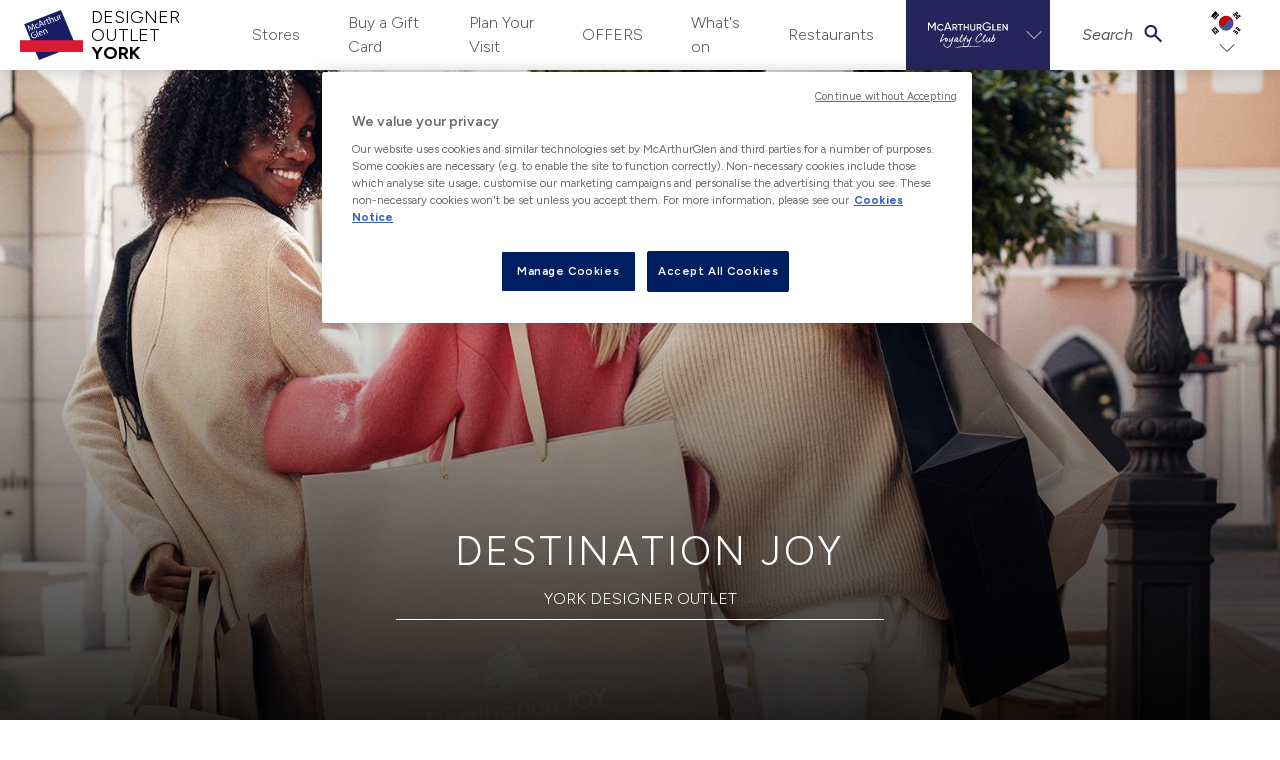

--- FILE ---
content_type: text/html; charset=utf-8
request_url: https://www.mcarthurglen.com/ko/outlets/uk/designer-outlet-york/about-us/
body_size: 17438
content:



<!DOCTYPE html>
<html lang="en">
<head>
    <!--GoogleTagManager-->
<script>
	(function (w, d, s, l, i) {
		w[l] = w[l] || [];
		w[l].push({
			'gtm.start': new Date().getTime(),
			event: 'gtm.js'
		});
		var f = d.getElementsByTagName(s)[0],
			j = d.createElement(s),
			dl = l != 'dataLayer' ? '&l=' + l : '';
		j.async = true;
		j.src = 'https://www.googletagmanager.com/gtm.js?id=' + i + dl;
		f.parentNode.insertBefore(j, f);
	})(window, document, 'script', 'dataLayer', 'GTM-5TR59L');
</script>
<!--EndGoogleTagManager-->

    <title>About us | York Designer Outlet</title>
    <meta charset="utf-8">
    <meta name="viewport" content="width=device-width, initial-scale=1, shrink-to-fit=no">
    <meta name="description" content="Learn more about McArthurGlen York Designer Outlet, shopping destinations for the world&#39;s leading brands.">

        <!-- OneTrust Cookies Consent Notice start for www.mcarthurglen.com -->
    <script type="text/javascript" src="https://cdn.cookielaw.org/consent/01922d7c-c95d-75af-914b-be24f3ef26fb/OtAutoBlock.js"></script>
    <script src="https://cdn.cookielaw.org/scripttemplates/otSDKStub.js" data-document-language="true" type="text/javascript" charset="UTF-8" data-domain-script="01922d7c-c95d-75af-914b-be24f3ef26fb"></script>
    <script type="text/javascript">
        function OptanonWrapper() {
            const acceptBtn = document.getElementById("accept-recommended-btn-handler");
            const refuseBtn = document.querySelector(".ot-pc-refuse-all-handler");
            refuseBtn.parentNode.insertBefore(acceptBtn, refuseBtn);
            const oneTrustChangedEvent = new Event('onetrustchanged');
            window.dispatchEvent(oneTrustChangedEvent);
        }
    </script>
    <button id="ot-sdk-btn" class="ot-sdk-show-settings is-d-none">Cookie Settings</button>
    <style>
        #onetrust-pc-sdk #close-pc-btn-handler.ot-close-icon {
            right: 10px;
        }

        @media only screen and (max-width: 600px) {
            #onetrust-pc-sdk #accept-recommended-btn-handler {
                margin-bottom: 0;
            }

            #onetrust-pc-sdk.ot-ftr-stacked .ot-pc-footer button {
                margin-top: 11px;
            }
        }
    </style>
    <!-- OneTrust Cookies Consent Notice end for www.mcarthurglen.com -->


    <script>
    const keys = ["inAppBrowser" , "removeFrame" , "WebView"]
    const url = new URL(location)
    const sp = url.searchParams
    const findQueryParam = (value) => {
        const qp = sp.get(value)
        return qp != null;
    }

    const isWebView = sp.get("WebView");

    const key = keys.find(findQueryParam);
    const qp = sp.get(key)
    if (qp != null) {
        sessionStorage.setItem(key, '1');
    }
    if (sessionStorage.getItem(key) != null) {
        if (qp == null) {
            sp.set(key, 1)
            window.location = url.href
        }
    }
    const addQueryStringToAnchor = (anchor) => {
        try {
            const url = new URL(anchor.href)
            url.searchParams.set(key, 1)
            anchor.href = url.href
        } catch (error) {
            console.warn(error)
        }
    }

    window.addEventListener('DOMContentLoaded', (event) => {
        if (qp != null) {
            const anchors = document.getElementsByTagName('a')
            for (anchor of anchors) {
                addQueryStringToAnchor(anchor)
            }
        }
        if (sessionStorage.getItem(key) != null && qp != null) {
            document.body.classList.add(key)
        }


        if (isWebView != null) {
            document.body.classList.add("WebView")
        }
    });

</script>
        <link rel="apple-touch-icon" href="/Static/faviconPackage/apple-touch-icon.png">
<link rel="icon" type="image/png" sizes="32x32" href="/Static/faviconPackage/favicon-32x32.png">
<link rel="icon" type="image/png" sizes="16x16" href="/Static/faviconPackage/favicon-16x16.png">
<link rel="manifest" href="/Static/faviconPackage/site.webmanifest">
<link rel="mask-icon" href="/Static/faviconPackage/safari-pinned-tab.svg" color="#5bbad5">
<link rel="shortcut icon" href="/Static/faviconPackage/favicon.ico">
<meta name="msapplication-TileColor" content="#ffffff">
<meta name="msapplication-config" content="/Static/faviconPackage/browserconfig.xml">
<meta name="theme-color" content="#ffffff">
   
    <link href="https://www.mcarthurglen.com/ko/outlets/uk/designer-outlet-york/about-us/" rel="canonical" />
    <link href="https://www.mcarthurglen.com/en/outlets/uk/designer-outlet-york/about-us/" hreflang="en-uk" rel="alternate" /><link href="https://www.mcarthurglen.com/ko/outlets/uk/designer-outlet-york/about-us/" hreflang="ko" rel="alternate" /><link href="https://www.mcarthurglen.com/zh/outlets/uk/designer-outlet-york/about-us/" hreflang="zh" rel="alternate" />

    <link href="/static/screen-refresh.css?v=EhV4o6Td3MLqKAyWUv3CptHmvGC3g5RvQpGpZnYC7vM1" rel="stylesheet"/>



    
<style>
    :root {
      --color-primary-base: HSL(196, 31%, 26%);
      --color-primary-dark: HSL(196, 31%, 16%);
      --color-primary-light: HSL(196, 31%, 36%);
    }
</style>

<script>
    window.dataLayer = window.dataLayer || []; 
    var viewType = isMobile() ? "Mobile" : isTablet() ? "Tablet" : "Desktop";
    var dataLayer = [{
        "content-type-name":"ArticlePage",
        "content-type-id":"43",
        "content-id":"27289",
        "content-language":"en",
        "content-centre-name":"york",
        "content-centre-id":"20"
    }]
    var defaultDataLayer = {
        "pageData": {
            "pageType": "ArticlePage",
            "view": viewType,
            "market": "English",
            "centre-id": "20",
            "centre-name": "York",
        }
    }
    window.dataLayer.push(defaultDataLayer);

    function isMobile() {
        var check = false;
        (function(a){if(/(android|bb\d+|meego).+mobile|avantgo|bada\/|blackberry|blazer|compal|elaine|fennec|hiptop|iemobile|ip(hone|od)|iris|kindle|lge |maemo|midp|mmp|mobile.+firefox|netfront|opera m(ob|in)i|palm( os)?|phone|p(ixi|re)\/|plucker|pocket|psp|series(4|6)0|symbian|treo|up\.(browser|link)|vodafone|wap|windows ce|xda|xiino/i.test(a)||/1207|6310|6590|3gso|4thp|50[1-6]i|770s|802s|a wa|abac|ac(er|oo|s\-)|ai(ko|rn)|al(av|ca|co)|amoi|an(ex|ny|yw)|aptu|ar(ch|go)|as(te|us)|attw|au(di|\-m|r |s )|avan|be(ck|ll|nq)|bi(lb|rd)|bl(ac|az)|br(e|v)w|bumb|bw\-(n|u)|c55\/|capi|ccwa|cdm\-|cell|chtm|cldc|cmd\-|co(mp|nd)|craw|da(it|ll|ng)|dbte|dc\-s|devi|dica|dmob|do(c|p)o|ds(12|\-d)|el(49|ai)|em(l2|ul)|er(ic|k0)|esl8|ez([4-7]0|os|wa|ze)|fetc|fly(\-|_)|g1 u|g560|gene|gf\-5|g\-mo|go(\.w|od)|gr(ad|un)|haie|hcit|hd\-(m|p|t)|hei\-|hi(pt|ta)|hp( i|ip)|hs\-c|ht(c(\-| |_|a|g|p|s|t)|tp)|hu(aw|tc)|i\-(20|go|ma)|i230|iac( |\-|\/)|ibro|idea|ig01|ikom|im1k|inno|ipaq|iris|ja(t|v)a|jbro|jemu|jigs|kddi|keji|kgt( |\/)|klon|kpt |kwc\-|kyo(c|k)|le(no|xi)|lg( g|\/(k|l|u)|50|54|\-[a-w])|libw|lynx|m1\-w|m3ga|m50\/|ma(te|ui|xo)|mc(01|21|ca)|m\-cr|me(rc|ri)|mi(o8|oa|ts)|mmef|mo(01|02|bi|de|do|t(\-| |o|v)|zz)|mt(50|p1|v )|mwbp|mywa|n10[0-2]|n20[2-3]|n30(0|2)|n50(0|2|5)|n7(0(0|1)|10)|ne((c|m)\-|on|tf|wf|wg|wt)|nok(6|i)|nzph|o2im|op(ti|wv)|oran|owg1|p800|pan(a|d|t)|pdxg|pg(13|\-([1-8]|c))|phil|pire|pl(ay|uc)|pn\-2|po(ck|rt|se)|prox|psio|pt\-g|qa\-a|qc(07|12|21|32|60|\-[2-7]|i\-)|qtek|r380|r600|raks|rim9|ro(ve|zo)|s55\/|sa(ge|ma|mm|ms|ny|va)|sc(01|h\-|oo|p\-)|sdk\/|se(c(\-|0|1)|47|mc|nd|ri)|sgh\-|shar|sie(\-|m)|sk\-0|sl(45|id)|sm(al|ar|b3|it|t5)|so(ft|ny)|sp(01|h\-|v\-|v )|sy(01|mb)|t2(18|50)|t6(00|10|18)|ta(gt|lk)|tcl\-|tdg\-|tel(i|m)|tim\-|t\-mo|to(pl|sh)|ts(70|m\-|m3|m5)|tx\-9|up(\.b|g1|si)|utst|v400|v750|veri|vi(rg|te)|vk(40|5[0-3]|\-v)|vm40|voda|vulc|vx(52|53|60|61|70|80|81|83|85|98)|w3c(\-| )|webc|whit|wi(g |nc|nw)|wmlb|wonu|x700|yas\-|your|zeto|zte\-/i.test(a.substr(0,4))) check = true;})(navigator.userAgent||navigator.vendor||window.opera);
        return check;
    };
    function isTablet() {
        var check = false;
        (function(a){if(/(android|bb\d+|meego).+mobile|avantgo|bada\/|blackberry|blazer|compal|elaine|fennec|hiptop|iemobile|ip(hone|od)|iris|kindle|lge |maemo|midp|mmp|mobile.+firefox|netfront|opera m(ob|in)i|palm( os)?|phone|p(ixi|re)\/|plucker|pocket|psp|series(4|6)0|symbian|treo|up\.(browser|link)|vodafone|wap|windows ce|xda|xiino|android|ipad|playbook|silk/i.test(a)||/1207|6310|6590|3gso|4thp|50[1-6]i|770s|802s|a wa|abac|ac(er|oo|s\-)|ai(ko|rn)|al(av|ca|co)|amoi|an(ex|ny|yw)|aptu|ar(ch|go)|as(te|us)|attw|au(di|\-m|r |s )|avan|be(ck|ll|nq)|bi(lb|rd)|bl(ac|az)|br(e|v)w|bumb|bw\-(n|u)|c55\/|capi|ccwa|cdm\-|cell|chtm|cldc|cmd\-|co(mp|nd)|craw|da(it|ll|ng)|dbte|dc\-s|devi|dica|dmob|do(c|p)o|ds(12|\-d)|el(49|ai)|em(l2|ul)|er(ic|k0)|esl8|ez([4-7]0|os|wa|ze)|fetc|fly(\-|_)|g1 u|g560|gene|gf\-5|g\-mo|go(\.w|od)|gr(ad|un)|haie|hcit|hd\-(m|p|t)|hei\-|hi(pt|ta)|hp( i|ip)|hs\-c|ht(c(\-| |_|a|g|p|s|t)|tp)|hu(aw|tc)|i\-(20|go|ma)|i230|iac( |\-|\/)|ibro|idea|ig01|ikom|im1k|inno|ipaq|iris|ja(t|v)a|jbro|jemu|jigs|kddi|keji|kgt( |\/)|klon|kpt |kwc\-|kyo(c|k)|le(no|xi)|lg( g|\/(k|l|u)|50|54|\-[a-w])|libw|lynx|m1\-w|m3ga|m50\/|ma(te|ui|xo)|mc(01|21|ca)|m\-cr|me(rc|ri)|mi(o8|oa|ts)|mmef|mo(01|02|bi|de|do|t(\-| |o|v)|zz)|mt(50|p1|v )|mwbp|mywa|n10[0-2]|n20[2-3]|n30(0|2)|n50(0|2|5)|n7(0(0|1)|10)|ne((c|m)\-|on|tf|wf|wg|wt)|nok(6|i)|nzph|o2im|op(ti|wv)|oran|owg1|p800|pan(a|d|t)|pdxg|pg(13|\-([1-8]|c))|phil|pire|pl(ay|uc)|pn\-2|po(ck|rt|se)|prox|psio|pt\-g|qa\-a|qc(07|12|21|32|60|\-[2-7]|i\-)|qtek|r380|r600|raks|rim9|ro(ve|zo)|s55\/|sa(ge|ma|mm|ms|ny|va)|sc(01|h\-|oo|p\-)|sdk\/|se(c(\-|0|1)|47|mc|nd|ri)|sgh\-|shar|sie(\-|m)|sk\-0|sl(45|id)|sm(al|ar|b3|it|t5)|so(ft|ny)|sp(01|h\-|v\-|v )|sy(01|mb)|t2(18|50)|t6(00|10|18)|ta(gt|lk)|tcl\-|tdg\-|tel(i|m)|tim\-|t\-mo|to(pl|sh)|ts(70|m\-|m3|m5)|tx\-9|up(\.b|g1|si)|utst|v400|v750|veri|vi(rg|te)|vk(40|5[0-3]|\-v)|vm40|voda|vulc|vx(52|53|60|61|70|80|81|83|85|98)|w3c(\-| )|webc|whit|wi(g |nc|nw)|wmlb|wonu|x700|yas\-|your|zeto|zte\-/i.test(a.substr(0,4))) check = true;})(navigator.userAgent||navigator.vendor||window.opera);
        return check;
    };
</script>
            <meta property="og:title" content="About us | York Designer Outlet">
        <meta property="og:description" content="Learn more about McArthurGlen York Designer Outlet, shopping destinations for the world&#39;s leading brands.">
        <meta property="og:url" content="https://www.mcarthurglen.com/en/outlets/uk/designer-outlet-york/about-us/">
        <meta property="og:type" content="article">
        <meta property="og:site_name">
        <meta property="twitter:card" content="About us | York Designer Outlet">
        <meta property="twitter:title" content="About us | York Designer Outlet">
        <meta property="twitter:description" content="Learn more about McArthurGlen York Designer Outlet, shopping destinations for the world&#39;s leading brands.">
        <meta property="twitter:url" content="https://www.mcarthurglen.com/en/outlets/uk/designer-outlet-york/about-us/">

    
    
    

    
<script>(function(w,d,s,l,i){w[l]=w[l]||[];w[l].push({'gtm.start':
new Date().getTime(),event:'gtm.js'});var f=d.getElementsByTagName(s)[0],
j=d.createElement(s),dl=l!='dataLayer'?'&l='+l:'';j.async=true;j.src=
'https://www.googletagmanager.com/gtm.js?id='+i+dl;f.parentNode.insertBefore(j,f);
})(window,document,'script','dataLayer','GTM-5TR59L');</script>
<!-- Google Tag Manager (noscript) -->
<noscript><iframe src="https://www.googletagmanager.com/ns.html?id=GTM-5TR59L"
height="0" width="0" style="display:none;visibility:hidden"></iframe></noscript>
<!-- End Google Tag Manager (noscript) -->
<!-- Facebook Pixel Code -->
<script>
  !function(f,b,e,v,n,t,s)
  {if(f.fbq)return;n=f.fbq=function(){n.callMethod?
  n.callMethod.apply(n,arguments):n.queue.push(arguments)};
  if(!f._fbq)f._fbq=n;n.push=n;n.loaded=!0;n.version='2.0';
  n.queue=[];t=b.createElement(e);t.async=!0;
  t.src=v;s=b.getElementsByTagName(e)[0];
  s.parentNode.insertBefore(t,s)}(window, document,'script',
  'https://connect.facebook.net/en_US/fbevents.js');
  fbq('init', '1928120160682059');
  fbq('track', 'PageView');
</script>
<noscript><img height="1" width="1" style="display:none"
  src="https://www.facebook.com/tr?id=1928120160682059&ev=PageView&noscript=1"
/></noscript>
<!-- End Facebook Pixel Code -->
<script type="text/javascript">var appInsights=window.appInsights||function(config){function t(config){i[config]=function(){var t=arguments;i.queue.push(function(){i[config].apply(i,t)})}}var i={config:config},u=document,e=window,o="script",s="AuthenticatedUserContext",h="start",c="stop",l="Track",a=l+"Event",v=l+"Page",r,f;setTimeout(function(){var t=u.createElement(o);t.src=config.url||"https://js.monitor.azure.com/scripts/a/ai.0.js";u.getElementsByTagName(o)[0].parentNode.appendChild(t)});try{i.cookie=u.cookie}catch(y){}for(i.queue=[],r=["Event","Exception","Metric","PageView","Trace","Dependency"];r.length;)t("track"+r.pop());return t("set"+s),t("clear"+s),t(h+a),t(c+a),t(h+v),t(c+v),t("flush"),config.disableExceptionTracking||(r="onerror",t("_"+r),f=e[r],e[r]=function(config,t,u,e,o){var s=f&&f(config,t,u,e,o);return s!==!0&&i["_"+r](config,t,u,e,o),s}),i}({instrumentationKey:"0df8fb34-bae8-451b-bf49-128bcfd613b5",sdkExtension:"a"});window.appInsights=appInsights;appInsights.queue&&appInsights.queue.length===0&&appInsights.trackPageView();</script></head>
<body class="">
	<!--GoogleTagManager(noscript)-->
<noscript>
	<iframe src="https://www.googletagmanager.com/ns.html?id=GTM-5TR59L" height="0" width="0" style="display:none;visibility:hidden"></iframe>
</noscript>
<!--EndGoogleTagManager(noscript)-->


	
	
	




<ul id="skip-navigation" class="list-unstyled has-m-0">
    <li>
        <a href="#main-content" class="skip-link">Skip to content</a>
    </li>
    <li>
        <a href="#main-navigation" class="skip-link">Skip to navigation</a>
    </li>
</ul>
<div class="page-wrap has-bg-gray-0">
    <div class="nav-container has-bg-gray-0 has-px-3 has-px-sm-4 sticky ">
        <div class="is-d-flex">
            <button class="burger is-two-bar nav-cta has-mr-3" aria-label="open navigation menu" aria-expanded="false" role="button">
                <span class="burger-icon" aria-hidden="true"></span>
            </button>
            <a href="/ko/outlets/uk/designer-outlet-york/" class="brand has-py-2">

                    <div class="brand-img">
                        <img src="/Static/images/mag-logo-new.svg" alt="Brand logo for McArthurGlen" />
                    </div>
                    <div class="brand-text">
                        <p class="brand-text-p">DESIGNER OUTLET</p>
                        <p class="brand-text-p">YORK</p>
                    </div>
            </a>
        </div>

            <div class="dropdown is-country-picker has-country-large is-d-lg-none">
                <button class="dropdown-cta has-chevron has-py-1" type="button" aria-haspopup="true" aria-expanded="false">
                    <img src="/static/images/flags/ko.svg" alt="ko" />
                </button>
                <div class="dropdown-panel is-right" inert>
                    <ul class="list-unstyled">
                            <li>
                                <a class="en" href="/en/outlets/uk/designer-outlet-york/about-us/">
                                    <p>English</p>
                                    <div class="img-container">
                                        <img class="img-fluid" src="/static/images/flags/en.svg" data-src="/static/images/flags/en.svg" alt="English">
                                    </div>
                                </a>
                            </li>
                    </ul>
                </div>
            </div>

        
<nav id="main-navigation" class="sliding-nav">
    <ul class="nav-items list-unstyled has-pb-7 has-pb-md-0">
            <li class="is-d-lg-none has-max-xs-lg has-pt-5 has-mb-1">
                <a href="/" aria-label="McArthurglenClub dashboard" class="dashboard-cta is-d-block"><img src="/Static/svg/McArthurGlen Club_EN_White.svg" class="is-d-block has-mx-auto" aria-hidden="true" alt="Brand logo for McArthurGlen" /></a>
            </li>
            <li class="has-divider-bottom is-relative has-max-xs-lg has-pb-3 is-d-lg-none">
                <ul class="is-d-flex is-justify-center list-unstyled">
                    <li>
                        <a href="https://mcarthurglen.my.site.com/clubmembers/s/login/SelfRegister?language=ko&amp;country=United+Kingdom&amp;centre=York&amp;lang=Korean" class="is-d-block has-text-uppercase has-font-size-5 has-font-weight-normal has-p-2 has-mr-2">Join</a>
                    </li>

                    <li>
                        <a href="https://www.mcarthurglen.com/App/index.html" class="is-d-block has-text-uppercase has-font-size-5 has-p-2">Log-in</a>
                    </li>
                </ul>
            </li>

        
        <li class="is-d-lg-none ">
            <a href="/ko/outlets/uk/designer-outlet-york/search/" class="nav-item-search has-pb-2 has-pt-3 has-px-4"><span class="mag-font mag-font_search_compact has-font-size-5 has-mr-4" aria-hidden="true"></span>Search</a>
        </li>



<li class="has-nav-panel is-d-lg-flex is-align-center" aria-haspopup="true">
    <button role="button" aria-expanded="false" class="nav-panel-cta has-chevron-animated has-pb-2 has-pt-3 has-px-4 "><span class="mag-font mag-font_check has-font-size-4 has-text-gray-0 has-mr-4 is-d-lg-none"></span>Stores</button>
    <div class="nav-panel" inert>
        <div class="container">
            <div class="row">
                <div class="col-lg-2">
                    <p class="is-h5 has-mb-3 has-text-left has-pl-3 has-pl-lg-0"></p>
                    <ul class="list-unstyled has-pl-3 has-pl-lg-0">
                            <li><a href="/ko/outlets/uk/designer-outlet-york/stores/?c=377">Virtual Shopping</a></li>
                            <li><a href="/ko/outlets/uk/designer-outlet-york/stores/?c=328">Men</a></li>
                            <li><a href="/ko/outlets/uk/designer-outlet-york/stores/?c=301">Food</a></li>
                            <li><a href="/ko/outlets/uk/designer-outlet-york/stores/?c=326">Women</a></li>
                            <li><a href="/ko/outlets/uk/designer-outlet-york/stores/?c=329">Children</a></li>
                            <li><a href="/ko/outlets/uk/designer-outlet-york/stores/?c=330">Home</a></li>
                                                            <li class=""><a class="hightlight has-text-secondary has-font-weight-normal" href="/ko/outlets/uk/designer-outlet-york/stores/">See all stores</a></li>
                    </ul>
                </div>
                    <div class="col-lg-4">
                        <p class="is-h5 has-mb-3 has-text-left has-pl-3 has-pl-lg-0">Stores</p>
                        <div class="row no-gutters">
                            <div class="col-sm">
                                <ul class="list-unstyled has-pl-3 has-pl-lg-0">
                                        <li><a href="/ko/outlets/uk/designer-outlet-york/stores/adidas/">Adidas</a></li>
                                        <li><a href="/ko/outlets/uk/designer-outlet-york/stores/belstaff/">Belstaff</a></li>
                                        <li><a href="/ko/outlets/uk/designer-outlet-york/stores/boss/">BOSS</a></li>
                                        <li><a href="/ko/outlets/uk/designer-outlet-york/stores/hugo/">HUGO</a></li>
                                        <li><a href="/ko/outlets/uk/designer-outlet-york/stores/kurt-geiger/">Kurt Geiger</a></li>
                                </ul>
                            </div>
                            <div class="col-sm">
                                <ul class="list-unstyled has-pl-3 has-pl-lg-0">
                                        <li><a href="/ko/outlets/uk/designer-outlet-york/stores/michael-kors/">Michael Kors</a></li>
                                        <li><a href="/ko/outlets/uk/designer-outlet-york/stores/nike/">Nike</a></li>
                                        <li><a href="/ko/outlets/uk/designer-outlet-york/stores/paul-smith/">Paul Smith</a></li>
                                        <li><a href="/ko/outlets/uk/designer-outlet-york/stores/polo-ralph-lauren/">Polo Ralph Lauren</a></li>
                                        <li><a href="/ko/outlets/uk/designer-outlet-york/stores/reiss/">Reiss</a></li>
                                </ul>
                            </div>
                        </div>
                    </div>



<div class="col-lg-3 is-d-none is-d-lg-block">

    <a href="/ko/outlets/uk/designer-outlet-york/stores/belstaff/" class="aspect-ratio-container is-1x1 is-d-block has-b">
        <div class="aspect-ratio-content is-d-flex is-align-center is-justify-center">

            <img class="img-fluid is-lazy has-px-3" src="/Static/images/img-placeholder.svg" data-src="/contentassets/fd5922f7f4b34842aa64d79193e86747/belstaff-logo.jpg" alt="Brand logo for Belstaff" />

        </div>
    </a>

    
</div>                            </div>
        </div>
    </div>
</li>
                    <li class="is-d-lg-flex is-align-center ">
                        <a href="/ko/outlets/uk/designer-outlet-york/gift-card/" class="has-pb-2 has-pt-3 has-px-4 has-p-lg-0">
                            <span class="mag-font mag-font_check has-font-size-4 has-text-gray-0 has-mr-4 is-d-lg-none" aria-hidden="true"></span>Buy a Gift Card
                        </a>
                    </li>
                    <li class="is-d-lg-flex is-align-center ">
                        <a href="/ko/outlets/uk/designer-outlet-york/plan-your-visit/" class="has-pb-2 has-pt-3 has-px-4 has-p-lg-0">
                            <span class="mag-font mag-font_check has-font-size-4 has-text-gray-0 has-mr-4 is-d-lg-none" aria-hidden="true"></span>Plan Your Visit
                        </a>
                    </li>
                    <li class="is-d-lg-flex is-align-center ">
                        <a href="/ko/outlets/uk/designer-outlet-york/offers/" class="has-pb-2 has-pt-3 has-px-4 has-p-lg-0">
                            <span class="mag-font mag-font_check has-font-size-4 has-text-gray-0 has-mr-4 is-d-lg-none" aria-hidden="true"></span>OFFERS
                        </a>
                    </li>
                    <li class="is-d-lg-flex is-align-center ">
                        <a href="/ko/outlets/uk/designer-outlet-york/whats-on/" class="has-pb-2 has-pt-3 has-px-4 has-p-lg-0">
                            <span class="mag-font mag-font_check has-font-size-4 has-text-gray-0 has-mr-4 is-d-lg-none" aria-hidden="true"></span>What&#39;s on
                        </a>
                    </li>



<li class="has-nav-panel is-d-lg-flex is-align-center" aria-haspopup="true">
    <button role="button" aria-expanded="false" class="nav-panel-cta has-chevron-animated has-pb-2 has-pt-3 has-px-4 "><span class="mag-font mag-font_check has-font-size-4 has-text-gray-0 has-mr-4 is-d-lg-none" aria-hidden="true"></span>Restaurants</button>
    <div class="nav-panel" inert>
        <div class="container">
            <div class="row">
                <div class="col-lg-2">
                    <p class="is-h5 has-mb-3 has-text-left has-pl-3 has-pl-lg-0"></p>
                    <ul class="list-unstyled has-pl-3 has-pl-lg-0">
                            <li><a href="/ko/outlets/uk/designer-outlet-york/food-drink/?c=355">Delivery available</a></li>
                            <li><a href="/ko/outlets/uk/designer-outlet-york/food-drink/?c=383">Restaurants</a></li>
                            <li><a href="/ko/outlets/uk/designer-outlet-york/food-drink/?c=63">Food to go</a></li>
                            <li><a href="/ko/outlets/uk/designer-outlet-york/food-drink/?c=105">Cafes</a></li>
                            <li><a href="/ko/outlets/uk/designer-outlet-york/food-drink/?c=59">Breakfast</a></li>
                            <li><a href="/ko/outlets/uk/designer-outlet-york/food-drink/?c=61">Lunch</a></li>
                            <li><a href="/ko/outlets/uk/designer-outlet-york/food-drink/?c=60">Dinner
</a></li>
                                                            <li class=""><a class="hightlight has-text-secondary has-font-weight-normal" href="/ko/outlets/uk/designer-outlet-york/food-drink/">See all</a></li>
                    </ul>
                </div>
                    <div class="col-lg-4">
                        <p class="is-h5 has-mb-3 has-text-left has-pl-3 has-pl-lg-0">Restaurants</p>
                        <div class="row no-gutters">
                            <div class="col-sm">
                                <ul class="list-unstyled has-pl-3 has-pl-lg-0">
                                        <li><a href="/ko/outlets/uk/designer-outlet-york/food-drink/wagamama/">Wagamama</a></li>
                                        <li><a href="/ko/outlets/uk/designer-outlet-york/food-drink/five-guys/">Five Guys</a></li>
                                        <li><a href="/ko/outlets/uk/designer-outlet-york/food-drink/pizza-express/">Pizza Express</a></li>
                                </ul>
                            </div>
                            <div class="col-sm">
                                <ul class="list-unstyled has-pl-3 has-pl-lg-0">
                                </ul>
                            </div>
                        </div>
                    </div>
                                            </div>
        </div>
    </div>
</li>
            <li class="mag-club-nav-dropdown is-d-none is-d-lg-flex is-align-center" aria-haspopup="true">
                <button role="button" aria-expanded="false" aria-label="McArthurglen Loyalty Club" class="has-chevron-animated has-bg-loyaltyblue">
                    <img src="/Static/svg/McArthurGlen Club_EN_White.svg" alt="Brand logo for McArthurGlen" />
                </button>
                <div class="mag-club-nav-panel has-bg-loyaltyblue has-py-6" style="right: 0;" aria-hidden="true">
                    <div class="container">
                        <div class="row">
                            <div class="col-lg-3">
                                <p class="is-h5 has-mb-3 has-text-left has-pl-2 has-pl-lg-2">Mcarthurglen Loyalty Club</p>
                                <a href="https://mcarthurglen.my.site.com/clubmembers/s/login/SelfRegister?language=ko&amp;country=United+Kingdom&amp;centre=York&amp;lang=Korean" class="is-d-block has-px-2 has-py-2 has-my-1"><span class="mag-font mag-font_user has-font-size-5 has-mr-4"></span>Join</a>
                                <a href="https://www.mcarthurglen.com/App/index.html" class="is-d-block has-px-2 has-py-2 has-my-1"><span class="mag-font mag-font_login has-font-size-5 has-mr-4"></span>Log-in</a>
                                <a href="/ko/outlets/uk/designer-outlet-york/mcarthurglen-club/" class="is-d-block has-px-2 has-py-2 has-my-1"><span class="mag-font mag-font_attention has-font-size-5 has-mr-4"></span>About</a>
                            </div>
                            <div class="col-lg-3">
                            </div>
                        </div>
                    </div>
                </div>
            </li>
        <li class="has-nav-panel is-d-none is-d-lg-flex is-align-center" aria-haspopup="true">
            <button role="button" aria-expanded="false" class="nav-panel-cta has-chevron-animated nav-item-search-desktop">
                <span class="has-text-italic has-mr-2">Search</span><span class="mag-font mag-font_search_compact has-text-loyaltyblue has-font-size-5 is-relative" aria-hidden="true"></span>
            </button>
            <div class="nav-panel" inert>
                <div class="container">
                    <div class="row is-justify-center">
                        <div class="col-sm-8 col-md-6 col-lg-4">
                            <p class="is-h2">Search</p>
                            <form action="/ko/outlets/uk/designer-outlet-york/search/" class="is-d-flex">
                                <input id="nav-store-search" type="text" class="form-control search-block__input search-input" name="q" placeholder="" value="" data-search-type="Header" autocomplete="off">
                                <span class="input-group-btn has-ml-3 is-d-flex">
                                    <button class="btn is-primary has-hover-none" type="submit">Search</button>
                                </span>
                            </form>
                        </div>
                    </div>
                </div>
            </div>
        </li>
            <li class="is-d-none is-d-lg-flex is-align-center">
                <div class="dropdown is-country-picker has-country-large">

                    <button class="dropdown-cta has-chevron" type="button" aria-haspopup="true" aria-expanded="false">
                        <img class="img-fluid" src="/static/images/flags/ko.svg" alt="Flag for ko" />
                    </button>
                    <div class="dropdown-panel is-right" inert>
                        <ul class="list-unstyled">
                                <li>
                                    <a class="en" href="/en/outlets/uk/designer-outlet-york/about-us/">
                                        <p>English</p>
                                        <div class="img-container">
                                            <img class="img-fluid" src="/static/images/flags/en.svg" data-src="/static/images/flags/en.svg" alt="Flag for English">
                                        </div>
                                    </a>
                                </li>
                        </ul>
                    </div>
                </div>
            </li>

    </ul>

    
    <ul class="second-level-mobile-nav nav-items is-d-lg-none list-unstyled has-pb-7 has-pb-md-0" inert>
        <li class="has-divider-bottom is-relative has-max-xs-lg has-pb-13 has-mb-5 is-d-lg-none">
            <ul class="list-unstyled has-pt-1">
                <li>
                    <button class="nav-back-cta is-d-block has-text-gray-0 has-text-left is-w-100 has-font-size-5 has-py-3 has-px-4">
                        <span class="mag-font mag-font_left_chevron has-font-size-5 has-text-gray-0 has-mr-2" aria-hidden="true"></span>Back
                    </button>
                </li>
                                    <li>
                        <a href="https://mcarthurglenclub.force.com/clubmembers/Club_ChangePassword" class="is-d-block has-font-size-5 has-pb-2 has-pt-3 has-px-4">
                            <span class="mag-font mag-font_change-password has-font-size-5 has-text-gray-0 has-mr-4" aria-hidden="true"></span>Change Password
                        </a>
                    </li>
                <li>
                    <a href="/magclub/oauth/Logout" class="is-d-block has-font-size-5 has-pb-2 has-pt-3 has-px-4">
                        <span class="mag-font mag-font_login has-font-size-5 has-text-gray-0 has-mr-4" aria-hidden="true"></span>Logout
                    </a>
                </li>
            </ul>
        </li>
    </ul>
</nav>

    </div>
        <div id="backdrop"></div>
        <div class="dialog qr-scanner" data-triggering-activated="false" aria-hidden="true">
            <div class="dialog-overlay" id="overlay" tabindex="-1" data-a11y-dialog-hide></div>
            <dialog aria-label="Start scanning your QR code" class="dialog-content has-p-0">
                <button class="close qr-scanner__close"><i class="mag-font mag-font_cross"></i></button>
                <canvas hidden="" class="qr-scanner__canvas" id="qr-canvas"></canvas>
            </dialog>
        </div>

        <div class="dialog" id="qrDialog" data-a11ymodal aria-hidden="true" data-hidden="true">
            <div class="dialog-overlay" tabindex="-1" data-a11y-dialog-hide></div>
            <dialog aria-labelledby="scan-qr" class="dialog-content has-p-0 has-pb-5" style="padding: 0 0 var(--spacer-5) 0;">
                <div class="is-d-flex is-justify-end has-pt-3 has-pr-3">
                    <button data-a11ymodal-toggle><i class="mag-font mag-font_cross"></i></button>
                </div>
                <div id="dialogQrScanner01"></div>
            </dialog>
        </div>

    

    <main id="main-content" class="main-content">
        



<section>
    <div class="blocks-wrapper"><div class="block imagebannerblock col-lg-12 col-md-12 col-sm-12 col-xs-12">

<div class="slide picturefill-background bg-cover is-focus-center-center" data-layer-label="YORK DESIGNER OUTLET">

        <span class="picturefill-background-source" data-src="/globalassets/global--shared/global-website-hero-banners/01-consumer-mood-mall-2023/03b-store-information-page/friends-shopping-2/07_shopping_friends_2884_1736x790.jpg?preset=fullwidth-xs"></span>
        <span class="picturefill-background-source" data-src="/globalassets/global--shared/global-website-hero-banners/01-consumer-mood-mall-2023/03b-store-information-page/friends-shopping-2/07_shopping_friends_2884_1736x790.jpg?preset=fullwidth-sm" data-media="(min-width: 320px)"></span>
        <span class="picturefill-background-source" data-src="/globalassets/global--shared/global-website-hero-banners/01-consumer-mood-mall-2023/03b-store-information-page/friends-shopping-2/07_shopping_friends_2884_1736x790.jpg?preset=fullwidth-md" data-media="(min-width: 600px)"></span>
        <span class="picturefill-background-source" data-src="/globalassets/global--shared/global-website-hero-banners/01-consumer-mood-mall-2023/03b-store-information-page/friends-shopping-2/07_shopping_friends_2884_1736x790.jpg?preset=fullwidth-lg" data-media="(min-width: 900px)"></span>
        <span class="picturefill-background-source" data-src="/globalassets/global--shared/global-website-hero-banners/01-consumer-mood-mall-2023/03b-store-information-page/friends-shopping-2/07_shopping_friends_2884_1736x790.jpg?preset=fullwidth-xl" data-media="(min-width: 1200px)"></span>


    <div class="container is-narrow content has-text-center has-text-gray-0">
            <h2 class="has-text-gray-0 is-h1 has-text-uppercase ">DESTINATION JOY</h2>
        <p class="has-text-gray-0 has-font-size-6 has-mb-2 has-text-uppercase ">YORK DESIGNER OUTLET</p>
        <hr class="has-mb-4" style="border-top-color: #fff">

    </div>
</div></div><div class="block textheroblock col-lg-12 col-md-12 col-sm-12 col-xs-12">



<section class="text-header-block has-section-spacer is-padding has-bg-gray-0 has-text-gray-100">
    <header class="header-with-img-block has-mb-4">
        <div class="container">
            <div class="row is-justify-center">
                <div class="col-md-8 col-lg-7">
                    <div class="has-bg-gray-0 has-text-center  has-py-3 has-px-4 has-px-md-6 has-pb-md-0">
                            <h2 class="is-h1 is-text-header-block-title has-text-uppercase has-m-0 has-font-weight-normal has-p-0 has-font-family-paragraph">About us</h2>
                        <hr class="is-gray-100 is-sm has-my-2 has-m-auto has-py-1">
                                                    <p class="is-h5 has-m-0 has-text-text has-mb-3 has-text-transform-none">Set within a beautifully landscaped garden setting, McArthurGlen York Designer Outlet is a must visit fashion and shopping destination. Home to 120 of your favourite designer brands including Polo Ralph Lauren and Paul Smith plus high street favourites Joules, Marks and Spencer and Reiss all at up to 60% less, all year round. You'll find a great selection of cafes and restaurants including Pizza Express and Wagamama plus with free parking, disabled access, relaxing outdoor areas and a covered children's play area you can enjoy a memorable and fun day out for all the family.</p>
                                            </div>
                </div>
            </div>
        </div>
    </header>
</section></div><div class="block textheroblock col-lg-12 col-md-12 col-sm-12 col-xs-12">



<section class="text-header-block has-section-spacer is-padding has-bg-gray-0 has-text-gray-100">
    <header class="header-with-img-block has-mb-4">
        <div class="container">
            <div class="row is-justify-center">
                <div class="col-md-8 col-lg-7">
                    <div class="has-bg-gray-0 has-text-center  has-py-3 has-px-4 has-px-md-6 has-pb-md-0">
                            <h2 class="is-h1 is-text-header-block-title has-text-uppercase has-m-0 has-font-weight-normal has-p-0 has-font-family-paragraph">We stand together</h2>
                        <hr class="is-gray-100 is-sm has-my-2 has-m-auto has-py-1">
                            <p class="is-h5 has-mb-1 has-font-weight-normal has-text-transform-none">Against racial discrimination &amp; injustice</p>
                                                    <p class="is-h5 has-m-0 has-text-text has-mb-3 has-text-transform-none"><br>A message from McArthurGlen to the 25 communities we serve.</p>
                                                    <a class="btn has-mt-1 btn-primary" href="/en/blm-we-stand-together/">
                                Learn more
                            </a>
                    </div>
                </div>
            </div>
        </div>
    </header>
</section></div><div class="block featuredcardblock col-lg-12 col-md-12 col-sm-12 col-xs-12">
<section class="container has-my-6">
    <ul class="row list-unstyled no-gutters">

            <li class="col-md-6">
                <div class="row has-px-md-1">
                    <div class="col-12">
                        <div class="aspect-ratio-container is-1x1">
                            <div class="aspect-ratio-content">
                                <img class="media-cover is-lazy" data-srcset="/globalassets/global--shared/global-website-hero-banners/01-consumer-mood-mall-2023/03b-store-information-page/shopping-family/09_shopping_family_4480_1080x1080.jpg?preset=contain-xs 320w,
                                             /globalassets/global--shared/global-website-hero-banners/01-consumer-mood-mall-2023/03b-store-information-page/shopping-family/09_shopping_family_4480_1080x1080.jpg?preset=contain-sm 570w,
                                             /globalassets/global--shared/global-website-hero-banners/01-consumer-mood-mall-2023/03b-store-information-page/shopping-family/09_shopping_family_4480_1080x1080.jpg?preset=contain-md 860w,
                                             /globalassets/global--shared/global-website-hero-banners/01-consumer-mood-mall-2023/03b-store-information-page/shopping-family/09_shopping_family_4480_1080x1080.jpg?preset=contain-lg 1150w,
                                             /globalassets/global--shared/global-website-hero-banners/01-consumer-mood-mall-2023/03b-store-information-page/shopping-family/09_shopping_family_4480_1080x1080.jpg?preset=contain-xl 1400w" data-src="/globalassets/global--shared/global-website-hero-banners/01-consumer-mood-mall-2023/03b-store-information-page/shopping-family/09_shopping_family_4480_1080x1080.jpg?preset=contain-xl" alt="Alternative text">
                            </div>
                        </div>
                    </div>
                    <div class="col-11 has-mt-neg-8 has-mt-md-neg-7 featured-card-block-cta">
                        <div class="has-bg-gray-0 has-p-3">
                                <a href="/ko/outlets/uk/designer-outlet-york/stores/">
                                            <h2 class="is-h4 has-text-left whats-on-title">Fun for children</h2>
		<p class="is-d-md-block has-no-hover">
			A wonderful day out for the entire family at York Designer Outlet. With endless excitement for the little ones, York Designer Outlet offers a wonderful day out for the entire family. Once the kids have burned some energy in the adventure playground, head over to one of our many children’s clothing stores, which include Polo Ralph Lauren Children and Nike and many more.
		</p>
        <div class="has-text-right">
            <p class="has-font-weight-bold featured-card-block-title">Discover our Children&#39;s stores</p>
        </div>

                                </a>
                        </div>
                    </div>
                </div>
            </li>
            <li class="col-md-6">
                <div class="row has-px-md-1">
                    <div class="col-12">
                        <div class="aspect-ratio-container is-1x1">
                            <div class="aspect-ratio-content">
                                <img class="media-cover is-lazy" data-srcset="/globalassets/global--shared/global-website-hero-banners/01-consumer-mood-mall-2023/03b-store-information-page/friends-shopping-2/07_shopping_friends_2884_596x912.jpg?preset=contain-xs 320w,
                                                 /globalassets/global--shared/global-website-hero-banners/01-consumer-mood-mall-2023/03b-store-information-page/friends-shopping-2/07_shopping_friends_2884_596x912.jpg?preset=contain-sm 570w,
                                                 /globalassets/global--shared/global-website-hero-banners/01-consumer-mood-mall-2023/03b-store-information-page/friends-shopping-2/07_shopping_friends_2884_596x912.jpg?preset=contain-md 860w,
                                                 /globalassets/global--shared/global-website-hero-banners/01-consumer-mood-mall-2023/03b-store-information-page/friends-shopping-2/07_shopping_friends_2884_596x912.jpg?preset=contain-lg 1150w,
                                                 /globalassets/global--shared/global-website-hero-banners/01-consumer-mood-mall-2023/03b-store-information-page/friends-shopping-2/07_shopping_friends_2884_596x912.jpg?preset=contain-xl 1400w" data-src="/globalassets/global--shared/global-website-hero-banners/01-consumer-mood-mall-2023/03b-store-information-page/friends-shopping-2/07_shopping_friends_2884_596x912.jpg?preset=contain-xl" alt="Gift Card">
                            </div>
                        </div>
                    </div>
                    <div class="col-11 has-mt-neg-8 has-mt-md-neg-7 featured-card-block-cta">
                        <div class="has-bg-gray-0 has-p-3">
                                <a href="/ko/outlets/uk/designer-outlet-york/gift-card/">
                                            <h2 class="is-h4 has-text-left whats-on-title">The perfect gift</h2>
		<p class="is-d-md-block has-no-hover">
			When you give someone a York Designer Outlet Gift Card, you are giving the gift of choice. Cards can be loaded with any amount between &#163;5 to &#163;500 and can be used at participating stores within York Designer Outlet. Gift Cards are valid for one year from the date of purchase, but there&#39;s no need to spend the full amount at once; the balance can be carried over to use during another visit. 
		</p>
        <div class="has-text-right">
            <p class="has-font-weight-bold featured-card-block-title">Buy now</p>
        </div>

                                </a>
                        </div>
                    </div>
                </div>
            </li>
    </ul>
</section>

</div><div class="block offerslistingblock col-lg-12 col-md-12 col-sm-12 col-xs-12">



<section class="has-bg-primary has-py-5 offers-listing-block" data-layer-creative="offersListing">
    <div class="container">
        <div class="header-hr-below has-pb-4">
            <p class="is-h1 has-text-uppercase has-mb-2 "> OFFERS</p>

            <p class="is-h6 is-d-md-block ">Even more savings</p>
            <hr class="has-my-3 is-gray-0 is-sm ">
        </div>
        <div class="row is-d-flex is-justify-center">


<div class="col-6 col-md-4 has-mb-4 ">
    <a class="offer-listing-card" href="/ko/outlets/uk/designer-outlet-york/offers/Clarins/" aria-label="Go to Clarins" data-brand="Clarins" data-id="1048474" data-page-type="OutletHomePage" data-name="Clarins - Spend and Save" data-headline="Spend and Save" data-layer-id="1048474">
        <div class="offer-listing-overlay">
            <div class="aspect-ratio-container is-1x1">
                <div class="aspect-ratio-content">
                    <img class="media-cover is-lazy" srcset="/globalassets/York/york-offers/clarin/clarins_double-serum-partners-002.jpg?preset=contain-xs 320w,
                                                      /globalassets/York/york-offers/clarin/clarins_double-serum-partners-002.jpg?preset=contain-sm 570w,
                                                      /globalassets/York/york-offers/clarin/clarins_double-serum-partners-002.jpg?preset=contain-md 860w,
                                                      /globalassets/York/york-offers/clarin/clarins_double-serum-partners-002.jpg?preset=contain-lg 1150w,
                                                      /globalassets/York/york-offers/clarin/clarins_double-serum-partners-002.jpg?preset=contain-xl 1400w" src="/globalassets/York/york-offers/clarin/clarins_double-serum-partners-002.jpg?preset=contain-xs" alt="Spend &#163;80 receive 10% off | Spend &#163;150 receive 20% off">
                </div>
            </div>
        </div>
        <div class="product-details has-text-center has-mt-3">
            <p class="has-font-weight-bold has-text-primary-light has-text-uppercase has-mb-0 ">Clarins</p>
            <p class="has-mb-0 has-text-gray-0 has-font-weight-bold ">Spend and Save</p>
            <p class="has-text-gray-0 has-font-weight-bold is-cta ">See more</p>
        </div>
    </a>
</div>


<div class="col-6 col-md-4 has-mb-4 ">
    <a class="offer-listing-card" href="/ko/outlets/uk/designer-outlet-york/offers/Columbia/" aria-label="Go to Columbia" data-brand="Columbia" data-id="1196095" data-page-type="OutletHomePage" data-name="Columbia - Spend over &#163;100 and save 25% off*" data-headline="Spend over &#163;100 and save 25% off*" data-layer-id="1196095">
        <div class="offer-listing-overlay">
            <div class="aspect-ratio-container is-1x1">
                <div class="aspect-ratio-content">
                    <img class="media-cover is-lazy" srcset="/globalassets/York/york-offers/columbia/sans-titre-1-1050x1050px.jpeg?preset=contain-xs 320w,
                                                      /globalassets/York/york-offers/columbia/sans-titre-1-1050x1050px.jpeg?preset=contain-sm 570w,
                                                      /globalassets/York/york-offers/columbia/sans-titre-1-1050x1050px.jpeg?preset=contain-md 860w,
                                                      /globalassets/York/york-offers/columbia/sans-titre-1-1050x1050px.jpeg?preset=contain-lg 1150w,
                                                      /globalassets/York/york-offers/columbia/sans-titre-1-1050x1050px.jpeg?preset=contain-xl 1400w" src="/globalassets/York/york-offers/columbia/sans-titre-1-1050x1050px.jpeg?preset=contain-xs" alt="*Excluding licensees and already markdown items. Not combinable with any other promotion.">
                </div>
            </div>
        </div>
        <div class="product-details has-text-center has-mt-3">
            <p class="has-font-weight-bold has-text-primary-light has-text-uppercase has-mb-0 ">Columbia</p>
            <p class="has-mb-0 has-text-gray-0 has-font-weight-bold ">Spend over &#163;100 and save 25% off*</p>
            <p class="has-text-gray-0 has-font-weight-bold is-cta ">See more</p>
        </div>
    </a>
</div>


<div class="col-6 col-md-4 has-mb-4 ">
    <a class="offer-listing-card" href="/ko/outlets/uk/designer-outlet-york/offers/paul-smith33/" aria-label="Go to Paul Smith" data-brand="Paul Smith" data-id="643876" data-page-type="OutletHomePage" data-name="Paul Smith - Buy 2 Polo or T-Shirts get an extra 20% off" data-headline="Buy 2 Polo or T-Shirts get an extra 20% off" data-layer-id="643876">
        <div class="offer-listing-overlay">
            <div class="aspect-ratio-container is-1x1">
                <div class="aspect-ratio-content">
                    <img class="media-cover is-lazy" srcset="/globalassets/York/york-offers/paul-smith/ps_ss19_mens_digital_s19-offer.jpg?preset=contain-xs 320w,
                                                      /globalassets/York/york-offers/paul-smith/ps_ss19_mens_digital_s19-offer.jpg?preset=contain-sm 570w,
                                                      /globalassets/York/york-offers/paul-smith/ps_ss19_mens_digital_s19-offer.jpg?preset=contain-md 860w,
                                                      /globalassets/York/york-offers/paul-smith/ps_ss19_mens_digital_s19-offer.jpg?preset=contain-lg 1150w,
                                                      /globalassets/York/york-offers/paul-smith/ps_ss19_mens_digital_s19-offer.jpg?preset=contain-xl 1400w" src="/globalassets/York/york-offers/paul-smith/ps_ss19_mens_digital_s19-offer.jpg?preset=contain-xs" alt="Exclusions apply | See in store for details">
                </div>
            </div>
        </div>
        <div class="product-details has-text-center has-mt-3">
            <p class="has-font-weight-bold has-text-primary-light has-text-uppercase has-mb-0 ">Paul Smith</p>
            <p class="has-mb-0 has-text-gray-0 has-font-weight-bold ">Buy 2 Polo or T-Shirts get an extra 20% off</p>
            <p class="has-text-gray-0 has-font-weight-bold is-cta ">See more</p>
        </div>
    </a>
</div>

        </div>
        <div class="has-text-center has-my-4">
            <a href="/ko/outlets/uk/designer-outlet-york/offers/" class="btn is-primary is-outlined is-contrast ">See all offers</a>
        </div>
    </div>
</section>
</div><div class="block storestripblock col-lg-12 col-md-12 col-sm-12 col-xs-12">

<section class="has-section-spacer has-py-3 has-pt-md-0">
    <div class="container is-narrow">
        <div class="header-hr-below">
            <h3 class="is-h1 has-text-uppercase has-text-gray-100 has-mb-2">Explore</h3>
            <p class="is-d-none is-h5 is-d-md-block has-text-center has-text-uppercase has-text-gray-100">DISCOVER OUR BRANDS</p>
            <hr class="has-my-3 is-sm is-gray-100">
        </div>

    </div>

    <div class="container is-narrow is-carousel-container">
        <div class="store-strip-block  has-pt-6 has-pt-6 is-d-none is-d-md-block" data-layer-action="Brand Impression" data-layer-ecommerce-value="impressions">
            <div class="row has-mb-3">



                    <div class="col-3 has-m-auto">
                        <a class="store-card-wrapper is-d-block store-card-top has-mb-sm-0" href="/ko/outlets/uk/designer-outlet-york/stores/adidas/" title="Adidas" data-brand="Adidas" data-name="Adidas" data-id="29047" data-position="1" data-price="1.00" data-quantity="1" data-page-type="OutletHomePage" data-list="OutletHomePage" data-type="Brand">
                            <div class="store-card">
                                <div class="aspect-ratio-container is-1x1">
                                    <div class="aspect-ratio-content">
                                        <div class="card-logo is-d-flex is-justify-center is-align-center">
                                            <img class="img-fluid is-lazy" data-src="/globalassets/Berlin/00l_ogos/adi_fo_listingpage_brand_1080x1080px_ber_wm.jpg?preset=storecard" aria-hidden="true" alt="Brand logo for Adidas /">
                                        </div>
                                        <div class="card-content picturefill-background bg-cover is-focus-center-top is-d-flex is-justify-center is-align-center">
                                            <span class="picturefill-background-source" data-src="/globalassets/la-reggia/la-reggia--offers/2018/bfd/resized/adidas.jpg"></span>
                                            <div class="has-text-center">
                                                <p>Adidas</p>
                                                    <p>+441904 655811</p>
                                            </div>
                                        </div>
                                    </div>
                                </div>
                            </div>
                        </a>
                    </div>
                    <div class="col-3 has-m-auto">
                        <a class="store-card-wrapper is-d-block store-card-top has-mb-sm-0" href="/ko/outlets/uk/designer-outlet-york/stores/polo-ralph-lauren/" title="Polo Ralph Lauren" data-brand="Polo Ralph Lauren" data-name="Polo Ralph Lauren" data-id="29085" data-position="2" data-price="1.00" data-quantity="1" data-page-type="OutletHomePage" data-list="OutletHomePage" data-type="Brand">
                            <div class="store-card">
                                <div class="aspect-ratio-container is-1x1">
                                    <div class="aspect-ratio-content">
                                        <div class="card-logo is-d-flex is-justify-center is-align-center">
                                            <img class="img-fluid is-lazy" data-src="/globalassets/parndorf/parndorf-stores-center/stores-p/polo-ralph-lauren/03-25/ralph-lauren-black.png?preset=storecard" aria-hidden="true" alt="Brand logo for Polo Ralph Lauren /">
                                        </div>
                                        <div class="card-content picturefill-background bg-cover is-focus-center-top is-d-flex is-justify-center is-align-center">
                                            <span class="picturefill-background-source" data-src="/globalassets/parndorf/parndorf-l-brands/parndorf-p/polo-ralph-lauren/aw-25/prl_brand-image-card-aw25.jpg"></span>
                                            <div class="has-text-center">
                                                <p>Polo Ralph Lauren</p>
                                                    <p>+441904 663330</p>
                                            </div>
                                        </div>
                                    </div>
                                </div>
                            </div>
                        </a>
                    </div>
                    <div class="col-3 has-m-auto">
                        <a class="store-card-wrapper is-d-block store-card-top has-mb-sm-0" href="/ko/outlets/uk/designer-outlet-york/stores/levis/" title="Levi’s&#174;" data-brand="Levi’s&#174;" data-name="Levi’s&#174;" data-id="29075" data-position="3" data-price="1.00" data-quantity="1" data-page-type="OutletHomePage" data-list="OutletHomePage" data-type="Brand">
                            <div class="store-card">
                                <div class="aspect-ratio-container is-1x1">
                                    <div class="aspect-ratio-content">
                                        <div class="card-logo is-d-flex is-justify-center is-align-center">
                                            <img class="img-fluid is-lazy" data-src="/globalassets/global--page-specific/global--stores--store-images/levis/black-logo.jpg?preset=storecard" aria-hidden="true" alt="Brand logo for Levi’s&#174; /">
                                        </div>
                                        <div class="card-content picturefill-background bg-cover is-focus-center-top is-d-flex is-justify-center is-align-center">
                                            <span class="picturefill-background-source" data-src="/contentassets/ad94d7e9c03a4ff0bc0ce9378ad1c42c/levis-ss25-600x600px14.jpg"></span>
                                            <div class="has-text-center">
                                                <p>Levi’s&#174;</p>
                                                    <p>+441904 679950</p>
                                            </div>
                                        </div>
                                    </div>
                                </div>
                            </div>
                        </a>
                    </div>
                    <div class="col-3 has-m-auto">
                        <a class="store-card-wrapper is-d-block store-card-top has-mb-sm-0" href="/ko/outlets/uk/designer-outlet-york/stores/calvin-klein/" title="Calvin Klein" data-brand="Calvin Klein" data-name="Calvin Klein" data-id="29109" data-position="4" data-price="1.00" data-quantity="1" data-page-type="OutletHomePage" data-list="OutletHomePage" data-type="Brand">
                            <div class="store-card">
                                <div class="aspect-ratio-container is-1x1">
                                    <div class="aspect-ratio-content">
                                        <div class="card-logo is-d-flex is-justify-center is-align-center">
                                            <img class="img-fluid is-lazy" data-src="/globalassets/ashford/ashford--whats-on/2020/calvin-klein/calvinklein2020_master_logo_black-1.jpg?preset=storecard" aria-hidden="true" alt="Brand logo for Calvin Klein /">
                                        </div>
                                        <div class="card-content picturefill-background bg-cover is-focus-center-top is-d-flex is-justify-center is-align-center">
                                            <span class="picturefill-background-source" data-src="/globalassets/York/york-offers/calvin-klein/1080x1080_trent_2.jpg"></span>
                                            <div class="has-text-center">
                                                <p>Calvin Klein</p>
                                                    <p>01904 631168 </p>
                                            </div>
                                        </div>
                                    </div>
                                </div>
                            </div>
                        </a>
                    </div>
            </div>
        </div>
        
        
        <div class="store-strip-block siema is-four-slide-carousel-offset has-no-pagination has-arrow-top has-pt-6 is-d-block is-d-md-none" data-layer-action="Brand Impression" data-layer-ecommerce-value="impressions" data-layer-slides="">
            <div class="siema-slides-wrapper carousel-item-has-border-r has-mb-3">

                    <a class="store-card-wrapper is-d-block store-card-top has-mb-sm-0" href="/ko/outlets/uk/designer-outlet-york/stores/adidas/" title="Adidas" data-brand="Adidas" data-name="Adidas" data-id="29047" data-position="1" data-price="1.00" data-quantity="1" data-page-type="OutletHomePage" data-list="OutletHomePage" data-type="Brand">
                        <div class="store-card">
                            <div class="aspect-ratio-container is-1x1">
                                <div class="aspect-ratio-content">
                                    <div class="card-logo is-d-flex is-justify-center is-align-center">
                                        <img class="img-fluid is-lazy" data-src="/globalassets/Berlin/00l_ogos/adi_fo_listingpage_brand_1080x1080px_ber_wm.jpg?preset=storecard" aria-hidden="true" alt="Adidas /">
                                    </div>
                                    <div class="card-content picturefill-background bg-cover is-focus-center-top is-d-flex is-justify-center is-align-center">
                                        <span class="picturefill-background-source" data-src="/globalassets/la-reggia/la-reggia--offers/2018/bfd/resized/adidas.jpg"></span>
                                        <div class="has-text-center">
                                            <p>Adidas</p>
                                                <p>+441904 655811</p>
                                        </div>
                                    </div>
                                </div>
                            </div>
                        </div>
                    </a>
                    <a class="store-card-wrapper is-d-block store-card-top has-mb-sm-0" href="/ko/outlets/uk/designer-outlet-york/stores/polo-ralph-lauren/" title="Polo Ralph Lauren" data-brand="Polo Ralph Lauren" data-name="Polo Ralph Lauren" data-id="29085" data-position="2" data-price="1.00" data-quantity="1" data-page-type="OutletHomePage" data-list="OutletHomePage" data-type="Brand">
                        <div class="store-card">
                            <div class="aspect-ratio-container is-1x1">
                                <div class="aspect-ratio-content">
                                    <div class="card-logo is-d-flex is-justify-center is-align-center">
                                        <img class="img-fluid is-lazy" data-src="/globalassets/parndorf/parndorf-stores-center/stores-p/polo-ralph-lauren/03-25/ralph-lauren-black.png?preset=storecard" aria-hidden="true" alt="Polo Ralph Lauren /">
                                    </div>
                                    <div class="card-content picturefill-background bg-cover is-focus-center-top is-d-flex is-justify-center is-align-center">
                                        <span class="picturefill-background-source" data-src="/globalassets/parndorf/parndorf-l-brands/parndorf-p/polo-ralph-lauren/aw-25/prl_brand-image-card-aw25.jpg"></span>
                                        <div class="has-text-center">
                                            <p>Polo Ralph Lauren</p>
                                                <p>+441904 663330</p>
                                        </div>
                                    </div>
                                </div>
                            </div>
                        </div>
                    </a>
                    <a class="store-card-wrapper is-d-block store-card-top has-mb-sm-0" href="/ko/outlets/uk/designer-outlet-york/stores/levis/" title="Levi’s&#174;" data-brand="Levi’s&#174;" data-name="Levi’s&#174;" data-id="29075" data-position="3" data-price="1.00" data-quantity="1" data-page-type="OutletHomePage" data-list="OutletHomePage" data-type="Brand">
                        <div class="store-card">
                            <div class="aspect-ratio-container is-1x1">
                                <div class="aspect-ratio-content">
                                    <div class="card-logo is-d-flex is-justify-center is-align-center">
                                        <img class="img-fluid is-lazy" data-src="/globalassets/global--page-specific/global--stores--store-images/levis/black-logo.jpg?preset=storecard" aria-hidden="true" alt="Levi’s&#174; /">
                                    </div>
                                    <div class="card-content picturefill-background bg-cover is-focus-center-top is-d-flex is-justify-center is-align-center">
                                        <span class="picturefill-background-source" data-src="/contentassets/ad94d7e9c03a4ff0bc0ce9378ad1c42c/levis-ss25-600x600px14.jpg"></span>
                                        <div class="has-text-center">
                                            <p>Levi’s&#174;</p>
                                                <p>+441904 679950</p>
                                        </div>
                                    </div>
                                </div>
                            </div>
                        </div>
                    </a>
                    <a class="store-card-wrapper is-d-block store-card-top has-mb-sm-0" href="/ko/outlets/uk/designer-outlet-york/stores/calvin-klein/" title="Calvin Klein" data-brand="Calvin Klein" data-name="Calvin Klein" data-id="29109" data-position="4" data-price="1.00" data-quantity="1" data-page-type="OutletHomePage" data-list="OutletHomePage" data-type="Brand">
                        <div class="store-card">
                            <div class="aspect-ratio-container is-1x1">
                                <div class="aspect-ratio-content">
                                    <div class="card-logo is-d-flex is-justify-center is-align-center">
                                        <img class="img-fluid is-lazy" data-src="/globalassets/ashford/ashford--whats-on/2020/calvin-klein/calvinklein2020_master_logo_black-1.jpg?preset=storecard" aria-hidden="true" alt="Calvin Klein /">
                                    </div>
                                    <div class="card-content picturefill-background bg-cover is-focus-center-top is-d-flex is-justify-center is-align-center">
                                        <span class="picturefill-background-source" data-src="/globalassets/York/york-offers/calvin-klein/1080x1080_trent_2.jpg"></span>
                                        <div class="has-text-center">
                                            <p>Calvin Klein</p>
                                                <p>01904 631168 </p>
                                        </div>
                                    </div>
                                </div>
                            </div>
                        </div>
                    </a>
            </div>
        </div>
            <div class="has-py-3 has-text-right">
                <a href="/ko/outlets/uk/designer-outlet-york/stores/" class="text-right has-font-weight-bold">See All Brands</a>
            </div>
    </div>


</section>


</div></div>
</section>


            <section class="breadcrumb-block has-bg-primary">
        <div class="container">
            <div class="">
                <div class="breadcrumb-bar">
                    <ul itemscope itemtype="https://schema.org/BreadcrumbList" class=" list-unstyled">
                            <li itemprop="itemListElement" itemscope itemtype="https://schema.org/ListItem">        <a itemtype="https://schema.org/WebPage" itemprop="item" href="/ko/outlets/uk/designer-outlet-york/" class="has-font-weight-normal"><span itemprop="name">York</span></a>
        <meta itemprop="position" content="1" />
</li>
                            <li itemprop="itemListElement" itemscope itemtype="https://schema.org/ListItem">About us</li>
                    </ul>
                </div>
            </div>
        </div>
    </section>


    </main>
    

    <button class="back-to-top" aria-label="back to top of page" aria-expanded="false">
        <i class="mag-font mag-font_up_chevron" aria-hidden="true"></i>
    </button>


<footer id="outlet-footer" class="site-footer has-py-10 has-pt-sm-6 has-bg-primary ">
    <div class="container">
        <div class="row is-d-flex is-justify-center">

                <div class="site-footer__opening-times has-py-10 has-px-5 has-px-sm-10 has-pt-sm-0 has-pb-sm-10 col-sm-6 has-holidays">
                    <h5 class="has-text-uppercase ">개관 시간
</h5>
                    <!-- Holiday opening times-->
                        <p class="has-font-weight-normal has-mt-0 ">
특별 개관 시간</p>
                        <div>
                            <div class="row is-justify-center">

                                        <div class="site-footer__opening-days col-6 col-lg-7">
                                            <p >목 12 25</p>
                                        </div>
                                        <div class="site-footer__opening-hours col-6 col-lg-5">
                                            <p >휴무</p>
                                        </div>
                            </div>
                        </div>
                        <hr>

                        <div class="site-footer__opening-days--standard">
                                <p class="has-font-weight-normal has-my-3 title-site-footer__opening-days--standard--content ">
표준 영업 시간</p>
                                <details class="has-my-3 show-site-footer__opening-days--standard--content">
                                    <summary>
                                        
표준 영업 시간 <span class="mag-font_down_chevron has-ml-3"></span>
                                    </summary>
                                    <div class="row has-mt-3">
                                            <div class="col-6 site-footer__opening-days">
                                                <p >월요일</p>
                                            </div>
                                            <div class="col-6 site-footer__opening-hours">
                                                        <p >09:30 - 21:00</p>
                                            </div>
                                            <div class="col-6 site-footer__opening-days">
                                                <p >화요일</p>
                                            </div>
                                            <div class="col-6 site-footer__opening-hours">
                                                        <p >09:30 - 21:00</p>
                                            </div>
                                            <div class="col-6 site-footer__opening-days">
                                                <p >수요일</p>
                                            </div>
                                            <div class="col-6 site-footer__opening-hours">
                                                        <p >09:30 - 21:00</p>
                                            </div>
                                            <div class="col-6 site-footer__opening-days">
                                                <p >목요일</p>
                                            </div>
                                            <div class="col-6 site-footer__opening-hours">
                                                        <p >09:30 - 21:00</p>
                                            </div>
                                            <div class="col-6 site-footer__opening-days">
                                                <p >금요일</p>
                                            </div>
                                            <div class="col-6 site-footer__opening-hours">
                                                        <p >09:30 - 21:00</p>
                                            </div>
                                            <div class="col-6 site-footer__opening-days">
                                                <p >토요일</p>
                                            </div>
                                            <div class="col-6 site-footer__opening-hours">
                                                        <p >09:00 - 21:00</p>
                                            </div>
                                            <div class="col-6 site-footer__opening-days">
                                                <p class=today>일요일</p>
                                            </div>
                                            <div class="col-6 site-footer__opening-hours">
                                                        <p>10:00 - 18:00*                                                                         Larger stores open 11am until 5pm. Larger stores include Adidas, Clarks, M&amp;S, Nike, Next, Polo Ralph Lauren, Skechers, Under Armour.</p>
                                            </div>
                                    </div>
                                </details>

                        </div>


                </div>

                <div class="site-footer-address-wrapper col-sm-6">
                    <div class="has-py-10 has-py-md-0">
                        <h5 class="">DESIGNER OUTLET YORK</h5>

                        <address class="site-footer__address has-text-center">
                                <a href="https://www.google.ca/maps/place/St. Nicholas Avenue+York+YO19 4TA" target="_blank" class="">
                                    St. Nicholas Avenue
                                    <br>
                                    
                                    York
                                    <br>
                                    YO19 4TA
                                </a>
                        </address>


                        <ul class="social-icons is-d-flex is-justify-center">
                            <li class="">
                                <a target="_blank" href="https://www.facebook.com/yorkdesigneroutlet/" aria-label="Find us on Facebook" data-social-name="facebook">
                                    <i class="mag-font mag-font_facebook" aria-hidden="true" data-social-name="facebook"></i>
                                </a>
                            </li>
                            <li class="is-d-none">
                                <a target="_blank" aria-label="Follow us on Twitter" data-social-name="twitter">
                                    <i class="mag-font mag-font_twitter" aria-hidden="true" data-social-name="twitter"></i>
                                </a>
                            </li>
                            <li class="">
                                <a target="_blank" href="https://www.instagram.com/designeroutletyork/" aria-label="Follow us on Instagram" data-social-name="instagram">
                                    <i class="mag-font mag-font_instagram" aria-hidden="true" data-social-name="instagram"></i>
                                </a>
                            </li>
                            <li class="">
                                <a target="_blank" href="https://www.tripadvisor.co.uk/Attraction_Review-g186346-d547814-Reviews-McArthur_Glen_Designer_Outlet-York_North_Yorkshire_England.html" aria-label="Find us on TripAdvisor" data-social-name="tripadvisor">
                                    <i class="mag-font mag-font_tripadvisor-logotype" aria-hidden="true" data-social-name="tripadvisor"></i>
                                </a>
                            </li>
                        </ul>
                    </div>
                </div>

        </div> <!-- /row -->

            <div class="row is-justify-center has-mt-md-3">

                <nav class="site-footer-nav col-md-7 col-lg-6 col-xl-5">
                    <ul>
<li class=""><a class="" target="" href="/ko/outlets/uk/designer-outlet-york/about-us/">About us</a></li><li class=""><a class="" target="" href="/ko/outlets/uk/designer-outlet-york/contact-us/">Contact</a></li><li class=""><a class="" target="" href="/ko/outlets/uk/designer-outlet-york/careers-landing-page/">Careers</a></li><li class=""><a class="" target="" href="/ko/outlets/uk/designer-outlet-york/guest-guide/">Visitor Guide</a></li><li class=""><a class="" target="" href="/ko/outlets/uk/designer-outlet-york/sustainability-evolve/">Evolve</a></li><li class=""><a class="" target="" href="/ko/outlets/uk/designer-outlet-york/services/">Services</a></li><li class=""><a class="" target="" href="/ko/outlets/uk/designer-outlet-york/privacy-notice/">Privacy Notice</a></li><li class=""><a class="" target="" href="/ko/outlets/uk/designer-outlet-york/cookies-notice/">Cookie Notice</a></li>                            <li class="">
                                <a class="ot-sdk-show-settings" href="#"></a>
                            </li>
                        
                    </ul>
                </nav>

            </div><!-- /row-->

        <div class="is-justify-center is-justify-sm-start">
                <a href="/ko/">
                    <img src="/Static/images/mcarthurglen-logo.png" alt="Brand logo for for McArthurGlen Group" class="site-footer__logo" />
                </a>

        </div>
    </div><!-- /container -->
</footer>



</div>





<style>
    .vertical-separator {
        width: 1px;
        background-color: #000;
        height: 50px;
        margin: 0 20px;
    }
</style>


	


	<script type="text/javascript">
		WebFontConfig = {
			google: { families: ['Figtree:300,400,600,700'] }
		};
		(function () {
			var wf = document.createElement('script');
			wf.src = ('https:' == document.location.protocol ? 'https' : 'http') +
				'://ajax.googleapis.com/ajax/libs/webfont/1.5.18/webfont.js';
			wf.type = 'text/javascript';
			wf.async = 'true';
			var s = document.getElementsByTagName('script')[0];
			s.parentNode.insertBefore(wf, s);
		})();
	</script>
	<script type="text/javascript">
		WebFontConfig.google.families.push('Montserrat:300,400,400i,700&amp;subset=latin-ext');
	</script>
	<script>
		(function (d) {
			var config = {
				kitId: 'fzm6man',
				scriptTimeout: 3000,
				async: true
			},
				h = d.documentElement,
				t = setTimeout(function () {
					h.className = h.className.replace(/\bwf-loading\b/g, "") + " wf-inactive";
				},
					config.scriptTimeout),
				tk = d.createElement("script"),
				f = false,
				s = d.getElementsByTagName("script")[0],
				a;
			h.className += " wf-loading";
			tk.src = 'https://use.typekit.net/' + config.kitId + '.js';
			tk.async = true;
			tk.onload = tk.onreadystatechange = function () {
				a = this.readyState;
				if (f || a && a != "complete" && a != "loaded") return;
				f = true;
				clearTimeout(t);
				try {
					Typekit.load(config)
				} catch (e) {
				}
			};
			s.parentNode.insertBefore(tk, s)
		})(document);
	</script>

	<script>
		navigator.serviceWorker.register("/serviceworker.js", { scope: '/' })
	</script>

	<script src="/static/global-refresh.js?v=3Ew8k3yGY8HWNoXsHLcIWT0OX-z-QJXVd6Y8xoWHdnU1"></script>


	
    
    <script src="https://cdn.jsdelivr.net/npm/a11y-dialog@5.2.0/a11y-dialog.min.js"></script>
    <script src="/Scripts/qr-packed.js"></script>
    <script src="https://unpkg.com/html5-qrcode" type="text/javascript"></script>

    <script type="module">
        window.addEventListener('load',
            () => {
                // TODO: add error handling, move to separate js
                console.log("loaded")

                const validMagUrlPattern = /^(.*\.)?mcarthurglen\.com$/

                const validateUrl = (url) => {
                    let _url
                    try {
                        _url = new URL(url)
                    } catch (e) {
                        console.debug(`invalid URL ${url}`)
                    }
                    /*const match = _url?.host.match(validMagUrlPattern)
                    return !!match*/
                    return !!_url

                }
                const testPattern = (urls, valid) => {
                    urls.forEach(url => {
                        const _valid = validateUrl(url)
                        console.assert(valid === _valid, `Wrong mag url validation pattern: '${validMagUrlPattern}' detects ${url} as ${valid ? 'invalid' : 'valid'}`)
                    })
                }
                const runPatternTests = () => {
                    testPattern([
                            "https://prod-www.mcarthurglen.com/en/outlets/uk/designer-outlet-swindon/mag-club",
                            "http://prod-www.mcarthurglen.com/en/outlets/uk/designer-outlet-swindon/mag-club",
                            "https://prod-www.mcarthurglen.com/en/outlets/uk/designer-outlet-swindon/mag-club",
                            "https://www.mcarthurglen.com/en/outlets/uk/designer-outlet-swindon/mag-club",
                            "https://mcarthurglen.com/en/outlets/uk/designer-outlet-swindon/mag-club"
                        ],
                        true)
                    testPattern([
                            "https://almostbutnotquitemcarthurglen.com/evil",
                            "https://aaa.com/mcarthurglen.com",
                            "alma"
                        ],
                        false)
                }
                runPatternTests()

                const scannerEl = document.querySelector("#dialogQrScanner01")

                let successfulScan = false

                const qrCodeSuccessCallback = (decodedText, decodedResult) => {
                    if (successfulScan) return
                    console.log({ decodedText, decodedResult })
                    const valid = validateUrl(decodedText)
                    if (valid) {
                        successfulScan = true
                        window.location = decodedText
                    } else {
                        qrResult.hidden = false;
                        modal.hide();
                    }
                }

                const modalEl = document.getElementById("qrDialog")
                const modal = window.A11yModal.getInstance(modalEl)
                modal.on('show', (element, event) => {
                    scannerEl.style.height = `${scannerEl.clientWidth}px`
                    QRScanner.startScanner(scannerEl, qrCodeSuccessCallback)
                })
                modal.on('hide', () => {
                    QRScanner.stopScanner(scannerEl, () => console.debug('scanner stopped'))
                })
                const btnScanQR = document.querySelector("#btn-scan-qr")
                btnScanQR.addEventListener('click', () => {
                    modal.show()
                    /*QRScanner.startScanner(scannerEl, qrCodeSuccessCallback).then(() => {
                        modal.show()
                    })*/
                })
            })
        const btnScanQR = document.getElementById("btn-scan-qr");
        const walletLogo = document.getElementById("wallet-logo");

        const checkMobileDevice = () => {
            var check = false;
            (function(a) { if (/(android|bb\d+|meego).+mobile|avantgo|bada\/|blackberry|blazer|compal|elaine|fennec|hiptop|iemobile|ip(hone|od)|iris|kindle|lge |maemo|midp|mmp|mobile.+firefox|netfront|opera m(ob|in)i|palm( os)?|phone|p(ixi|re)\/|plucker|pocket|psp|series(4|6)0|symbian|treo|up\.(browser|link)|vodafone|wap|windows ce|xda|xiino/i.test(a) || /1207|6310|6590|3gso|4thp|50[1-6]i|770s|802s|a wa|abac|ac(er|oo|s\-)|ai(ko|rn)|al(av|ca|co)|amoi|an(ex|ny|yw)|aptu|ar(ch|go)|as(te|us)|attw|au(di|\-m|r |s )|avan|be(ck|ll|nq)|bi(lb|rd)|bl(ac|az)|br(e|v)w|bumb|bw\-(n|u)|c55\/|capi|ccwa|cdm\-|cell|chtm|cldc|cmd\-|co(mp|nd)|craw|da(it|ll|ng)|dbte|dc\-s|devi|dica|dmob|do(c|p)o|ds(12|\-d)|el(49|ai)|em(l2|ul)|er(ic|k0)|esl8|ez([4-7]0|os|wa|ze)|fetc|fly(\-|_)|g1 u|g560|gene|gf\-5|g\-mo|go(\.w|od)|gr(ad|un)|haie|hcit|hd\-(m|p|t)|hei\-|hi(pt|ta)|hp( i|ip)|hs\-c|ht(c(\-| |_|a|g|p|s|t)|tp)|hu(aw|tc)|i\-(20|go|ma)|i230|iac( |\-|\/)|ibro|idea|ig01|ikom|im1k|inno|ipaq|iris|ja(t|v)a|jbro|jemu|jigs|kddi|keji|kgt( |\/)|klon|kpt |kwc\-|kyo(c|k)|le(no|xi)|lg( g|\/(k|l|u)|50|54|\-[a-w])|libw|lynx|m1\-w|m3ga|m50\/|ma(te|ui|xo)|mc(01|21|ca)|m\-cr|me(rc|ri)|mi(o8|oa|ts)|mmef|mo(01|02|bi|de|do|t(\-| |o|v)|zz)|mt(50|p1|v )|mwbp|mywa|n10[0-2]|n20[2-3]|n30(0|2)|n50(0|2|5)|n7(0(0|1)|10)|ne((c|m)\-|on|tf|wf|wg|wt)|nok(6|i)|nzph|o2im|op(ti|wv)|oran|owg1|p800|pan(a|d|t)|pdxg|pg(13|\-([1-8]|c))|phil|pire|pl(ay|uc)|pn\-2|po(ck|rt|se)|prox|psio|pt\-g|qa\-a|qc(07|12|21|32|60|\-[2-7]|i\-)|qtek|r380|r600|raks|rim9|ro(ve|zo)|s55\/|sa(ge|ma|mm|ms|ny|va)|sc(01|h\-|oo|p\-)|sdk\/|se(c(\-|0|1)|47|mc|nd|ri)|sgh\-|shar|sie(\-|m)|sk\-0|sl(45|id)|sm(al|ar|b3|it|t5)|so(ft|ny)|sp(01|h\-|v\-|v )|sy(01|mb)|t2(18|50)|t6(00|10|18)|ta(gt|lk)|tcl\-|tdg\-|tel(i|m)|tim\-|t\-mo|to(pl|sh)|ts(70|m\-|m3|m5)|tx\-9|up(\.b|g1|si)|utst|v400|v750|veri|vi(rg|te)|vk(40|5[0-3]|\-v)|vm40|voda|vulc|vx(52|53|60|61|70|80|81|83|85|98)|w3c(\-| )|webc|whit|wi(g |nc|nw)|wmlb|wonu|x700|yas\-|your|zeto|zte\-/i.test(a.substr(0, 4))) check = true; })(navigator.userAgent || navigator.vendor || window.opera);
            return check;
        }

        if (checkMobileDevice()) {
            walletLogo.hidden = true;
        } else {
            if (btnScanQR) {
                btnScanQR.hidden = true;
            }
        }

        var qrcode = window.qrcode;
        const video = document.createElement("video");
        const canvasElement = document.getElementById("qr-canvas");
        const canvas = canvasElement.getContext("2d");

        const qrResult = document.getElementById("qr-result");

        const overlayText = document.querySelector(".qr-scanner");
        const dialogClose = document.querySelector(".qr-scanner__close");

        var dialog = new A11yDialog(overlayText);

        dialog.on('show', function () {
                document.body.classList.add("dialog-open");
                overlayText.setAttribute("aria-hidden", "false");
            });

        dialog.on('hide', function () {
                document.body.classList.remove("dialog-open");
                overlayText.setAttribute("aria-hidden", "true");
            });

        const close = (hideResult) => {
            canvasElement.hidden = true;
            overlay.hidden = true;
            dialog.hide();
            overlayText.hidden = true;
            qrResult.hidden = hideResult;
            btnScanQR.hidden = false;
            /*scanning = false;*/
            video.srcObject.getTracks().forEach(track => {
                track.stop();
            });

            qrResult.classList.add("is-open");
            qrResult.style.animation = null;
        }

        dialogClose.onclick = close.bind(true)

        let scanning = false;
        qrcode.callback = res => {
            if (res) {
                const tagIdInData = res?.match(/(?:\?|&)tagId=(.*)(?:$|&)/)?.[1]

                if (tagIdInData == undefined) {
                    close(false);
                }
                else {
                    let checkTagId = fetchTapScanUrl(tagIdInData);
                    scanning = false;

                    video.srcObject.getTracks().forEach(track => {
                        track.stop();
                    });
                    canvasElement.hidden = true;
                    btnScanQR.hidden = false;
                }

            }
        };

        const fetchTapScanUrl = async (tagIdInData) => {
            const url = new URL('/api/v1/club/offers/tap-or-scan-tag-id/tagId=' + tagIdInData + '', location.href)

            const res = await fetch(url, { method: 'GET', })
            const res2Json = await res.json()
            const found = res2Json?.data[0].targetUrl;

            if (found == undefined) {
                canvasElement.hidden = true;
                qrResult.hidden = false;
                dialog.hide();
                overlay.style.display = "none";
            }
            else {
                dialog.hide();
                window.location = found;
            }
        }

        let videoDimensions = {
            width: null,
            height: null
        }
        /*
        if (btnScanQR) {
            btnScanQR.onclick = () => {
                qrResult.classList.remove("is-open");
                qrResult.style.animation = "none";

            navigator.mediaDevices
                .getUserMedia({ video: { facingMode: "environment" } })
                .then(function(stream) {
                    const videoSettings = stream.getTracks()[0].getSettings();
                    videoDimensions.aspectRatio = videoSettings.aspectRatio;
                    videoDimensions.width = videoSettings.height;//width;
                    videoDimensions.height = videoSettings.width;//height;
                    scanning = true;
            navigator.mediaDevices
                .getUserMedia({ video: { facingMode: "environment" } })
                .then(function(stream) {
                    const videoSettings = stream.getTracks()[0].getSettings();
                    videoDimensions.aspectRatio = videoSettings.aspectRatio;
                    videoDimensions.width = videoSettings.height; //width;
                    videoDimensions.height = videoSettings.width; //height;
                    scanning = true;
                navigator.mediaDevices
                    .getUserMedia({ video: { facingMode: "environment" } })
                    .then(function(stream) {
                        const videoSettings = stream.getTracks()[0].getSettings();
                        videoDimensions.aspectRatio = videoSettings.aspectRatio;
                        videoDimensions.width = videoSettings.height;//width;
                        videoDimensions.height = videoSettings.width;//height;
                        scanning = true;

                        if (dialog.container) {
                            if (dialog.container.hasAttribute("hidden")) {
                                dialog.container.removeAttribute("hidden");

                                const overlay = dialog.container.querySelector(".dialog-overlay");

                                if (overlay) {
                                    if (overlay.hasAttribute("hidden")) {
                                        overlay.removeAttribute("hidden");
                                    }
                                }
                            }
                        }

                        dialog.show();
                        btnScanQR.hidden = false;
                        canvasElement.hidden = false;
                        video.setAttribute("playsinline", true); // required to tell iOS safari we don't want fullscreen
                        video.srcObject = stream;
                        video.play();
                        tick();
                        scan();
                    });
            };
        }
        */
        function tick() {
            const videoWidth = 300;
            const pixelDensity = 2;

            const ratio = videoDimensions.aspectRatio ? (videoDimensions.width / videoDimensions.height) : (videoDimensions.height / videoDimensions.width)

            canvasElement.width = pixelDensity * (videoWidth);
            canvasElement.height = pixelDensity * (videoWidth * ratio);
            canvas.drawImage(video, 0, 0, canvasElement.width, canvasElement.height);
            scanning && requestAnimationFrame(tick);
        }
        function scan() {
            try {
                qrcode.decode();
            } catch (e) {
                setTimeout(scan, 300);
            }
        }
    </script>

	<script type="text/javascript" src="/ClientResources/Scripts/Find/13.2.4/find.js"></script>
<script type="text/javascript">
if(typeof FindApi === 'function'){var api = new FindApi();api.setApplicationUrl('/');api.setServiceApiBaseUrl('/find_v2/');api.processEventFromCurrentUri();api.bindWindowEvents();api.bindAClickEvent();api.sendBufferedEvents();}
</script>

	



	
    

</body>
</html>


--- FILE ---
content_type: image/svg+xml
request_url: https://www.mcarthurglen.com/Static/svg/McArthurGlen%20Club_EN_White.svg
body_size: 3846
content:
<svg version="1.2" xmlns="http://www.w3.org/2000/svg" viewBox="0 0 420 138">
	<title>maglogo-white</title>
	<style>
		.s0 { fill: #ffffff } 
	</style>
	<g>
		<g>
			<path class="s0" d="m111.1 99.9c-0.4 0 0.2-0.3-0.3-0.3-0.1 0.3-0.3 0.4-0.5 0.6-0.3 0.2-0.8 0.4-1.6 0.3-3.4-0.2-4.1-5-4-6.4 0.3-2.7 2.2-6.1 2.6-6.6l-0.3-0.4c-1.7 0.6-12.7 8.3-12.7 8.2-0.5 0 0.1-0.1-0.4-0.1-0.2 0-1.1 1.7-3 2.2-0.4 0.9-5.4 4.5-6.4 4.5-1.1 0-2.6-2.7-2.6-2.9 0-2 13.9-34.6 15.5-34.6 1.4 0 3.4 1.3 3.4 2 0 0.4-4.2 7.1-6 10.9-1.5 2.9-3 6.4-4.3 9.4-1.4 3.3-2.6 6.1-3.3 8.6 0.2 0.1 0.2 0 0.3 0l12.7-8.1c0 0.1 0 0.1 0 0.1q0.1 0.1 0.4 0.1c0.5 0 0.2-0.5 0.6-0.7 1.4-0.8 5.8-4.1 7.6-3.9 0.4 0 0.7 0.2 0.9 0.4 0.2 0.2 0.2 0.3 0.3 0.5 0.8-0.6-0.1-1.4 1.5-1.2 2.6 0.2 7.4 2.3 7.1 7.5-0.2 2.8-5 10.1-7.5 9.9zm2.1-13.9c-1.4 0.1-4.5 6.7-4.5 7.5l-0.4 1.4c-0.2 0.7-0.3 1.5-0.1 2 2.6 0.7 7.1-5.5 7.1-8.3 0-1.5-1.2-2.7-2.1-2.6z"/>
			<path class="s0" d="m141.8 86.3c-1.6 5.3-2.8 10.9-4.3 16.4-1.8 6.3-8.6 26.6-21.4 25.6-7.5-0.5-19-8.8-18.5-16.1 0.2-1.9 1.8-4.3 4.2-4.7 0.1 0.2 0.2 0.1 0.2 0.5-0.1 0.5-0.3 0.5-0.3 0.7-0.3 0.6-0.8 1.8-0.8 2.3-0.6 7.1 8.4 14.2 12.9 14.6 15.7 1 21.2-26.8 22.2-31.8l-0.3-0.3c-0.2 0.3-6.4 7.3-9.3 8.1-0.4 0.1-0.6 0.3-1.4-0.1-1.6-0.7-3.5-3.5-3.4-4.8 0-1 3-12 5.1-11.8 0.5 0 1.8 0.6 2.3 1.3-0.7 2.7-3.5 7.1-3.7 10.3l-0.1 1.2c0.2 0 0 0.1 0.6 0.2 1.5 0.2 7.6-6.9 8.7-8 1.1-1.9 2.6-3.6 3.8-5.6 1.2-2 2.1-4.3 3.4-6.5l0.5 0.1c0.8 0 2.6 1.4 2.6 2.2-0.1 1.6-2.6 5.2-3 6.2z"/>
			<path class="s0" d="m170.4 95.6c-0.4 0.7-4.4 5.5-5.4 5.5-0.4 0-0.4-0.1-0.6-0.1-0.2 0.1 0.1 0.5 0.1 0.7-0.4-0.1-0.5 0.5-1 0.5-0.4 0-0.1-0.2-0.5-0.2-0.4 0-0.3 0.5-0.7 0.5-0.4 0-0.2 0-0.3-0.2l-0.4 0.4c0-0.2 0-0.4-0.1-0.5l-0.1 0.1c0 0 0 0.1 0 0.2-0.6-0.3-1-1.2-1.4-1.2-0.4 0 0 0.4-0.4 0.2-1.9-1.1-2.2-4-2.3-4.8-1.6 1.3-5.4 4.8-8 4.8-0.9 0-3.9-2.6-3.9-3.7-0.1-1.9 1-4.4 2.5-6.7 0.9-1.5 6.2-7.6 6.7-7.6 0.4 0 0.3 0.2 0.4 0.2 0.2-0.2 0.4-0.5 0.2-0.7 0.5-0.3 1.3-1 1.8-1.4 0.7-0.4 1.4-1.4 3.1-1.4 0.5 0 2.8 1.5 3.1 1.8 0.2 0.4 0.4 1.2 0.3 1.9 0.7 0.4 1.5 0.2 2 0.9l0.1 0.4c0 0.3 0 0.5-0.1 0.6-0.4 0.6-0.6 0.7-0.8 1.1-1.1 2.2-3.9 7-3.9 10.2l0.1 1.7 0.1 0.3q0 0.3 0.2 0.2c0.5 0 2.3-0.9 3.3-1.6 2.6-2.1 6.7-6.5 7.1-7.2 0.5-0.9 0.8 0.7 0.6 1.4-0.2 1.3-0.9 2.4-1.8 3.7zm-9.8-11.8c-2 0-12.1 10.1-12.1 14.2 0 0.2 0.1 0.3 0.1 0.4q0.1 0 0.1 0h0.8c1.1-0.7 1.9-1.3 2.6-1.8 1.5-1.1 3.8-3.1 5.3-5.2 0.4-0.4 3.8-5 3.8-6.3q0-0.6-0.6-1.3z"/>
			<path class="s0" d="m188.9 94.6c-2.2 3.9-7 8.5-10.4 8.7-0.9 0-3.1-1.4-4-2.4-0.3-0.3-2.9-3.5-2.9-7.1 0-6.5 5.1-15.6 7.5-20.2 1.4-2.8 4.3-7.1 4.9-7.5 1.2 0 3.5 1.2 3.5 2.9 0 5.1-4.2 10-5.8 12.3-0.7 0.9-3.3 3.8-4.7 5.9-0.8 1.3-1.5 4.9-1.5 7.1 0 0.9 0.5 5.9 2.3 5.9 2.9 0 10.1-7.4 11.1-9.1 0.7-0.2 1 0.8 1 1 0 0.7-1 2.5-1 2.5zm-7-19.3c-1.5 2.6-3.1 5.4-3.6 7.1 0.1 0.1 1.3-1.7 2.7-3.4 0.8-1 1.6-2.2 2.6-3.6 0.5-0.6-0.5-0.9 0.8-2-0.2-0.5 0.7-1.9 0.3-2.8q-1.5 2.5-2.8 4.7z"/>
			<path class="s0" d="m222.2 91.1c-0.5 1.3-0.8 3-1.6 5.6-2 5.9-6.3 29.8-21 29.8-7.1 0-13.1-6.2-13.1-13.1 0-2.7 4.1-8 6.6-8h0.9c0.2 0.2 0.2 0 0.2 0.6 0 1-1.8 2.5-2.7 3.8-1.1 1.4-1.8 3.2-1.7 6.6 0 1.5 0.9 2.9 1.4 3.7 1.5 2.8 4.7 3.6 7 3.6 11.2 0 15.4-16.3 17.3-22.1 0.5-1.7 1.9-4.9 1.9-5.9 0-0.5 0-0.3-0.1-0.5-1.5 1.2-7.5 6.5-10 6.5-2.2 0-3.1-2.9-3.1-3.8 0-0.6 3.9-7 3.9-8.5-0.8-0.9-4.9-1.5-7-1.5-0.1 0-0.8 0-1.3 0h-1.1c-1.1 0.9-4.6 13.6-5.4 13.8-1.5 0.4-2.7-3.7-2.7-4 0.1-0.7 0-1.6-0.2-2.3-0.6-3.2-1.4-6.5-2.3-9.7 0.2-0.6 1.8-1.2 2.3-1.2h5.7c1.3-3.1 6-14.1 7-14.1 1.3 0 2.2 1.8 2.2 2.3q-1.2 2.2-2.2 4.5c-1.3 2.5-2.6 5.5-3.3 7.6 1.9 0.3 11.5 0.6 11.5 6.3 0 1.9-2 4-2.8 6.4 1.5-0.5 4.4-3.2 6.8-5.5q2.2-2.1 4.6-4.7c0.4-1 3.3-8.5 5.2-8.5 0.5 0 2.7 1.3 2.7 1.9 0 2.2-4.7 8.2-5.6 10.4zm-29.8-2.9c-0.7 0.2-0.8 0.4-0.8 0.6 0 0.4 1 3.2 1.3 4.4 0.8-2.3 1.3-3.7 1.9-5.1z"/>
			<path class="s0" d="m266.8 76.3q-0.3 0-0.6-0.1l-0.2-0.1c-0.2-1 5.5-8.8 5.5-10.9v-1c-0.2-0.2-0.3-0.3-0.8-0.3-1.6 0-7.9 4.6-8.3 5.1-6.1 5.9-14.7 16.8-14.7 25.4 0 2.6 0.9 7.1 5 7.1 4.5 0 11.4-4.7 11.8-4.7 0.5 0 0.3 0.2 0.4 0.2 0.2-0.2 0.2-0.2 0-0.4 0.3-0.2 0.9-0.6 1.7-1.3 1.8-0.9 4.6-2.9 7-5.3 0.6-0.1 0.7 0 0.7 0.4 0.2 0.4-0.2 1.8-1.2 3-4.1 4.8-12.9 10.8-19.2 10.8h-1.4c-0.4 0-2.2-0.6-3-1-3.4-1.9-5.6-7-5.6-10.4 0-0.4 0.6-3.8 1.4-5.7 0.2-0.3 0.8-0.8 1-1.3 0.4-0.5 0.3-1.5 0.5-2.3 0.4-1 1.5-2.4 1.9-3.5 1.5-1.2 2-4.2 4.1-4.6 0.4-1.1 1-2.4 1.6-3.2 1.3-1.9 7.2-7.2 7.5-7.2 0.5 0 0.4 0.2 0.6 0.2 1.1-2 4.8-4.7 8.1-4.7 2.5 0 4.1 2.3 4.1 4.3 0 2.9-3.3 11.5-7.9 11.5z"/>
			<path class="s0" d="m292.9 94.6c-2.2 3.9-6.9 8.5-10.3 8.7-1 0-3.1-1.4-4-2.4-0.4-0.3-3-3.5-3-7.1 0-6.5 5.1-15.6 7.6-20.2 1.4-2.8 4.3-7.1 4.9-7.5 1.1 0 3.5 1.2 3.5 2.9 0 5.1-4.2 10-5.8 12.3-0.7 0.9-3.4 3.8-4.8 5.9-0.7 1.3-1.5 4.9-1.5 7.1 0 0.9 0.6 5.9 2.3 5.9 3 0 10.2-7.4 11.1-9.1 0.8-0.2 1 0.8 1 1 0 0.7-1 2.5-1 2.5zm-7-19.3c-1.5 2.6-3 5.4-3.6 7.1 0.2 0.1 1.4-1.7 2.7-3.4 0.8-1 1.7-2.2 2.7-3.6 0.4-0.6-0.6-0.9 0.8-2-0.3-0.5 0.6-1.9 0.2-2.8q-1.5 2.5-2.8 4.7z"/>
			<path class="s0" d="m316.2 96.4c-0.2 0.2-0.6 0.1-0.9 0.5-0.3 0.7-2.3 3.9-4.3 4.5-0.9 0.3-1.1 0.3-1.5 0.3-1.6 0-4.2-2.1-4.6-4-0.2-1-0.4-1.9-0.5-3-1.7 2.3-4.7 5-6.2 6.3-2.8 1.1-5.2-0.3-5.8-1.3-0.5-0.8-0.9-2.3-0.9-2.7 0-3.7 2.5-8.8 4-12.1 0.2-0.1 0.4 0 0.6-0.2-0.1-0.6 0.3-1.6 0.5-1.6 0.4 0 0.1 0.2 0.5 0.2 0-0.7 0.2-1.6 0.3-2.4 0.2 0 0-0.2 0.5-0.2 0.9 0 2.9 1.1 2.9 1.9 0 0.1-6 9.9-6 15.1 0 0.4 0 1.1 0.4 1.1 2.7 0 13.1-14.2 13.6-16.7 0.2-0.4 0.7-0.6 1.2-0.6 0.5 0 2.4 1.5 2.4 1.7 0 0.4-0.3 0.7-0.4 1.1-1.8 3.5-4 8.3-4 12.2 0 0.3 0.2 2.1 0.8 2.4 1.4-0.6 4.9-4.1 5.5-4.7 0.3 0.2 0.5 0.2 1 0.2 0.5 0 0.1-0.2 0.2-0.3 0-0.9 0.9-2.1 1.8-3h0.7c0 0.2 0.2 0.1 0.2 0.6 0 1.3-1.9 4.6-2 4.7z"/>
			<path class="s0" d="m331.1 94.9c-0.5 0.9-4.5 5-4.9 5-0.4 0-0.3-0.1-0.5-0.3-0.3 0.4-1.2 1.7-1.4 1.8-0.8 0.3-2.3 1-3.2 1.2-0.3 0-0.7 0-1.1 0-2.1 0-4.8-2.6-4.8-4.6 0-2 1.5-5.9 3-6.5-0.3-0.3-0.7-0.7-0.7-1.1 0-0.3 8-18.1 9-21.6 0.1-0.5 0.5-1 0.9-1.3-0.1-0.9 0.2-1.7 0.5-2.6 0.1-0.2 0.3-0.4 0.6-0.4q0.2 0 0.4 0.1c0.3 0 2.5 0.8 2.5 1.5l-5.9 14.9c0 0.1 0 0.1 0 0.1 0 0.1 0 0.1 0.1 0.2 0.6-0.7 2.4-1.3 2.9-1.3 1.6 0 4.4 2 5 3.1 0.7 1.5 0.6 2.2 0.6 3.3 0 3.8-2.6 7.9-3 8.5zm-1.3-12c-0.8 0-2.6 0.8-3.3 1.5-1.7 1.9-5.6 6.5-5.4 8.4-1.5 1.5-2.6 4-2.6 5.8 0 0.7-0.1 1.3 1 1.3 2.8 0 8.9-7.4 10.4-10.4 0.7-1.6 1.2-4.1 1-4.9-0.2-0.8-0.6-1.7-1.1-1.7z"/>
		</g>
		<g>
			<path class="s0" d="m62.4 49.1h-5v-29.7l-12.5 20.7h-0.6l-12.4-20.7v29.7h-5.1v-38h5.7l12.1 20.1 12.1-20.1h5.7v38z"/>
			<path class="s0" d="m68.9 33.8c0-8.9 6.7-15.9 16-15.9 5.6 0 10.6 2.8 13.2 7.3l-4.4 2.5c-1.6-3-4.9-4.9-8.8-4.9-6.6 0-11 4.7-11 11 0 6.3 4.4 11 11 11 3.9 0 7.2-2 8.8-5l4.4 2.5c-2.5 4.5-7.5 7.4-13.2 7.4-9.3 0-16-7-16-15.9z"/>
			<path class="s0" d="m126.1 40.6h-17.1l-3.1 8.5h-5.4l14.2-38h5.7l14.2 38h-5.4zm-1.7-4.7l-6.9-18.8-6.7 18.8z"/>
			<path class="s0" d="m150 37.9h-6v11.2h-5v-30.7h12.3c5.4 0 9.8 4.4 9.8 9.9 0 3.9-2.5 7.5-6.1 8.9l7 11.9h-5.5zm-6-4.5h7.2c2.7 0 4.9-2.3 4.9-5.1 0-2.9-2.2-5.2-4.9-5.2h-7.2z"/>
			<path class="s0" d="m185.8 23.3h-8.7v25.8h-5v-25.8h-8.7v-4.9h22.4z"/>
			<path class="s0" d="m213.4 18.4v30.7h-5v-13.3h-13.2v13.3h-5v-30.7h5v12.6h13.2v-12.6z"/>
			<path class="s0" d="m220 39v-20.6h5v20.2c0 3.6 2.1 6.2 6.6 6.2 4.5 0 6.5-2.6 6.5-6.2v-20.2h5.1v20.6c0 6.6-4.9 10.7-11.6 10.7-6.8 0-11.6-4.1-11.6-10.7z"/>
			<path class="s0" d="m260.7 37.9h-6v11.2h-5v-30.7h12.2c5.5 0 9.9 4.4 9.9 9.9 0 3.9-2.5 7.5-6.1 8.9l7 11.9h-5.5zm-6-4.5h7.2c2.7 0 4.9-2.3 4.9-5.1 0-2.9-2.2-5.2-4.9-5.2h-7.2z"/>
			<path class="s0" d="m314.9 32.5c0 9.7-7.1 17.3-18.6 17.3-11.8 0-20.1-8.8-20.1-19.7 0-10.9 8.4-19.7 20-19.7 7.1 0 13.3 3.7 16.4 9.2l-4.3 2.5c-2.2-4.1-6.8-6.8-12.2-6.8-8.8 0-14.9 6.5-14.9 14.8 0 8.3 6 14.8 15.1 14.8 7.9 0 12.6-4.4 13.6-10.1h-14v-4.5h19z"/>
			<path class="s0" d="m338.7 44.2v4.9h-17.7v-31.1h5.1v26.2z"/>
			<path class="s0" d="m362.1 44.2v4.9h-18.9v-31.1h18.7v4.9h-13.6v8.1h12.4v4.8h-12.4v8.4c0 0 13.8 0 13.8 0z"/>
			<path class="s0" d="m391.2 18v31.1h-4l-14.6-21.1v21.1h-5.2v-31.1h4l14.7 21.1v-21.1z"/>
		</g>
		<path fill-rule="evenodd" class="s0" d="m208.4 120.8l0.2-0.1h-0.2z"/>
		<g>
			<path class="s0" d="m208.4 120.7c0.2-0.1 0.2 0.1 0.2 0.1-0.2 0.1 0.1-0.1-0.2-0.1z"/>
		</g>
		<g>
			<g>
				<path class="s0" d="m146.7 127.7c-0.4 0.1 0.3 0.2-0.3 0.1 0-0.1 0.1-0.2 0.3-0.1z"/>
				<path class="s0" d="m269 125.6c-1.6 0.6-3.4-0.4-5.1-0.1-0.2 0 0.1-0.4-0.3-0.4-1.6 0.5-4-0.1-5.9-0.8l0.2-0.1c-0.4-0.2-0.9 0.2-1.2 0.1 0-0.1 0.1-0.1 0-0.2-0.1 0.2-0.7 0.1-0.9 0.2-0.1-0.1-0.1-0.3-0.3-0.4l-0.2 0.3c-0.7 0.6-1.5-0.2-2.3 0.1 0-0.1 0.1-0.1 0-0.2-1.3 0.3-3 0.1-4.5 0.1 0.1-0.1 0.1-0.3 0.1-0.4-0.1 0.3-0.6 0.3-1 0.4-0.2-0.4-0.7 0.2-1.2 0l0.1-0.1c-0.4 0.3-0.5-0.2-0.8 0.2l-0.2-0.3c-0.2 0.4-0.5-0.2-0.8 0-0.3 0.1-0.4-0.1-0.7 0v-0.1c-0.6 0.1-0.9-0.2-0.9 0.2-0.2-0.3 0.5-0.1 0.2-0.5-1.9 0.2-3.9 0-5.9-0.1-0.2-0.1-0.3-0.2-0.3-0.3-0.2 0-0.8 0-1 0.2 0.1 0-0.1-0.2-0.2-0.2-0.3-0.2-0.4 0.3-0.8 0.2q0.3-0.2 0.2-0.3c-0.4 0.2-0.8 0.1-1.2 0.2 0.1 0 0.2-0.1 0.2-0.2-0.5 0.3-0.8-0.1-1.2 0.1l0.1-0.2c-0.5-0.3-0.1 0.4-0.7 0.2 0.2 0 0.1-0.1 0.1-0.2-0.5 0.4-1.2 0.2-1.7 0.3 0 0 0-0.1 0-0.1-0.5 0.1-1.1-0.1-1.7 0.1-0.2-0.1 0.1-0.5-0.5-0.4 0 0.4-0.9 0.1-0.6 0.5-0.5 0-1.2-0.2-1.6-0.1 0.3-0.1-0.2-0.5 0.2-0.5l-0.3-0.2c0.1-0.2 0.3 0 0.3-0.2-0.2 0-0.8 0.2-1 0.1-0.4 0.2-0.7 0.7-1.3 0.7 0.3-0.1-0.2-0.4 0-0.5l-0.8 0.8c-0.2 0-0.1-0.4-0.4-0.2 0 0.1-0.1 0.1-0.2 0.2 0-0.1-0.8 0.1-0.9-0.3-0.1-0.2 0.4-0.1 0.1-0.2-0.3 0-0.4 0.1-0.7 0.1-0.3-0.1-0.7 0.1-0.5 0.3 0.2 0.1 0-0.2 0.2-0.1-0.2 0.3-0.6 0.3-1 0.3 0.2 0 0.1-0.2 0.2-0.3-0.5 0.3-1 0.4-1.6 0.6 0 0.1 0.2-0.4 0.3-0.3-0.7-0.3-1.4 0.4-2 0 0.1 0 0 0.3 0 0.2-0.3 0-0.3-0.3-0.5-0.2 0-0.2-0.3 0-0.5 0.1-0.2 0.1-0.1-0.1 0.1-0.1-0.3 0.1-1.6 0.4-2.3 0.2 0 0.1-0.5 0.4-0.7 0.3l0.1-0.2c-0.1-0.2-0.6 0-0.6-0.2-0.3 0.3 1.4-0.3 0.9 0-0.1-0.2-0.7 0.4-0.6 0-0.3 0.1-0.6 0.3-0.9 0.1 0 0 0.2-0.3 0-0.3-0.5 0-0.2 0.1-0.6 0.2l-0.2 0.1c0 0.2-0.4 0-0.3 0.2 0-0.2-0.7 0.2-0.6-0.2v-0.4c-0.2 0.1-0.3 0.4-0.5 0.5 0 0 0-0.1 0-0.1 0 0.5-0.5-0.1-0.8 0.3-0.4-0.2-1.1 0-1.3-0.3-0.3 0.2-0.6 0.4-1 0.3 0.1-0.1 0.2-0.1 0.2-0.2-0.2-0.1-0.3 0-0.5 0.1 0-0.1-0.5-0.3-0.8-0.5-0.3 0.2-0.2 0.5-0.2 0.6-0.3-0.4-0.9 0.3-1.3-0.1 0.1 0 0.4-0.2 0.2-0.3-0.4-0.5-0.7 0.3-1.2 0.1l0.2 0.4c-0.3-0.2-0.8 0.3-0.7-0.2-0.2 0.2-0.6-0.1-0.5 0.3-0.8-0.3-2 0.3-2.5-0.4-0.1 0.1-0.4 0-0.3 0.2 0.2 0.2 0.2-0.2 0.3 0-0.1 0-0.1 0.1-0.1 0.2-0.3-0.1-0.5-0.1-0.3-0.4-0.5-0.3-0.5 0.6-1.2 0.5q0-0.2-0.3-0.2l-0.4 0.3c-0.4 0-0.2-0.3-0.3-0.6-0.2 0.1-0.5 0.1-0.6 0.3l-0.3-0.4c0.2 0.3-0.2 0.2-0.3 0.3l0.1-0.1c-0.1-0.1-0.3 0-0.5 0 0.1 0.2 0.3 0.2 0.5 0.3-0.1 0.1-0.3 0.1-0.5 0.2 0.1-0.2-0.4-0.1-0.6-0.2-0.2 0-0.2 0.3-0.3 0.3 0-0.2-0.4 0-0.2-0.2 0.1-0.1 0.2 0.1 0.3 0-0.1-0.1-0.1-0.4-0.5-0.2-0.2 0.2 0.1 0.5-0.3 0.4 0.1-0.1 0.1-0.2 0.2-0.3l-0.4-0.1v0.2c-0.1 0-0.1 0-0.1-0.1-0.1 0.3-0.6 0.1-0.7 0.4-0.2 0.1-0.4-0.1-0.6-0.1-0.2-0.2-0.5-0.1-0.7 0.1-0.2 0-0.5 0-0.6 0.2-0.4-0.2-0.2-0.9-0.6-0.6-0.3 0-0.5 0.5-0.3 0.6-0.6-0.1-1.3 0.3-1.9 0-0.1 0.1 0 0.1-0.2 0.2-0.9 0-1.8 0.4-2.6 0 0.3-0.1 0-0.3 0-0.4-0.2 0.2-0.3-0.2-0.3 0.2 0 0.2 0 0.3 0.3 0.4-0.6 0.1-1.4 0.2-1.7 0 0.2 0.1 0.1 0.2 0 0.2 0-0.3-0.4-0.3-0.7-0.2v0.2l-0.3-0.2c-0.1 0.1 0 0.5-0.3 0.3q-0.1-0.1-0.2-0.2c-0.2 0.2-0.6 0.5-1 0.4l-0.3-0.3c-0.1 0-0.4 0.2-0.1 0.3-0.6-0.1-1-0.1-1.2-0.4-0.9 0.7-2.3 0.9-3.4 0.9v-0.1c-0.3-0.1-0.2 0.3-0.4 0.2 0.1-0.2-0.2-0.3 0-0.5-0.5-0.1-0.6 0.3-0.8 0.4 0 0.2 0.2-0.1 0.2 0.1-0.1 0.1-0.7-0.1-0.7 0.2-0.1-0.1-0.1-0.3 0-0.4l-0.3 0.1c-0.3-0.3 0.7-0.7 0.3-1.1l-0.2 0.1c-0.3-0.3 0.6-0.5 0-0.5-0.3 0.2-0.4 0.6-0.2 0.8-0.5 0.1-0.2 0.7-0.8 0.8-0.2-0.2 0.5-0.1 0.4-0.4-0.4-0.2-0.6 0.2-0.9 0.1 0.3 0.1 0.1 0.5 0 0.5-0.4-0.1 0.1-0.3-0.3-0.3-0.1 0.2-0.5 0.4-0.1 0.5-0.1 0.4-0.5-0.1-0.7 0.3-0.1-0.3 0.4-0.7-0.1-0.8 0.1 0.2-0.5 0.4-0.2 0.8-0.2-0.1-0.3-0.3-0.1-0.5-0.3-0.1-0.6 0.6-0.8 0.1v0.2c-0.1 0-0.3-0.1-0.4-0.2-0.2 0-0.7 0.4-0.7 0-0.1 0-0.6 0.1-0.4 0.4 0.3 0.1 0.3-0.3 0.6 0.1-0.3-0.3-0.5 0.1-0.7 0.2v-0.1c-0.1 0-0.4 0-0.5 0.2 0.1-0.1 0.1-0.2 0-0.2l-0.1 0.2c-0.5 0.2-0.2-0.4-0.6-0.3l0.3-0.2c-0.1 0.1-0.3-0.2-0.5-0.1 0 0.3-0.1 0.6-0.2 0.8-0.2 0.1-0.1-0.3-0.4 0l0.3-0.3c0.1-0.1-0.2-0.4-0.6-0.3-0.2 0.1-0.5 0.4-0.1 0.5-0.2 0-0.4-0.1-0.3-0.2-0.4 0.1 0 0.2-0.3 0.4-0.1-0.2-0.6-0.3-0.9-0.5l0.3-0.4h-0.2c0.3-0.4-0.2-0.2 0-0.6-0.2 0-0.4 0.1-0.5 0.2 0.5 0.5-0.5 0.8-0.3 1.2-0.6 0.2-0.5-1.1-1.1-0.3 0.2 0.2-0.1 0.6 0.3 0.4-0.4 0-0.2 0.5-0.7 0.3 0.3-0.2-0.5-0.4 0-0.7 0 0.1 0.3 0 0.4 0-0.2-0.2-0.1-0.5-0.5-0.4-0.2 0-0.5 0.1-0.5 0.3 0.1 0.3 0.4-0.1 0.3 0.2-0.5 0.2-0.6-0.2-0.8 0.3 0.3-0.1 0.5 0.2 0.5 0.4l-0.4 0.1 0.1-0.2c-0.6 0-0.2 0.4-0.7 0.4l-0.3-0.3c0.1-0.3 0.8 0 0.6-0.5-0.3 0.1-0.4 0.3-0.8 0.3 0.1-0.1 0.2-0.1 0.3-0.2-0.2 0-0.4-0.6-0.8-0.2-0.3 0.2-0.1 0.2-0.1 0.4-0.5 0.1-0.7 0.4-1.1 0.4 0.1-0.3-0.6 0.1-0.3-0.3 0.3 0.2 1.1 0 1.3-0.3-0.3-0.4 0.4 0 0.5-0.5-0.5 0.1-0.5-0.4-0.6-0.6-0.2 0-0.3 0.1-0.3 0.2-0.1 0.2 0.1 0.2 0.2 0.5-0.6 0-1.1 0.2-1.3 0.5-0.2-0.1-0.2-0.4 0-0.5-0.6 0.2-1.3 0.3-1.9 0.3 0.5 0.3-0.6 0.2-0.3 0.5 0.3 0 0.7 0.3 0.5 0.5-0.2 0 0-0.2-0.1-0.3-0.2 0.3-0.4-0.3-0.6 0.1 0.5-0.2 0-0.5 0-0.9-0.3 0.3 0-0.2-0.4-0.2-0.4 0.3-0.8 0.5-1.3 0.6-0.6-0.2-1.4 0.2-1.9 0.3-0.3-0.1-0.2-0.5-0.5-0.5-0.3 0 0.3 0.4-0.2 0.3l0.1-0.1c-0.2 0.1-1-0.1-1.1 0.4l0.1-0.4c-0.1 0-0.1 0.1-0.2 0.1 0-0.1-0.2-0.2 0-0.3-0.4-0.2-0.7 0.1-1 0.2l0.3 0.2c-0.6 0.3-1 0.1-1.6 0.3v-0.3l-0.3 0.2c0.1-0.2-0.3-0.3-0.4-0.1l0.8-0.7c0.2 0.1-0.3 0.3-0.1 0.5 0.2 0.2 0.7 0.1 0.7-0.2-0.2 0-0.2 0.1-0.3 0.2-0.1-0.3 0.2-0.4 0.3-0.6-0.1 0-0.3 0-0.3 0.1 0.2-0.2 0.4-0.3 0.7-0.3-0.2 0.1 0.2 0.1 0.1 0.2 0-0.2 0.3-0.4 0.7-0.4 0.4 0.3 0.8-0.3 1.3-0.3-0.2 0.3-0.4 0.6-0.7 0.8 0.4 0.1 0.4-0.1 0.7 0 0.1-0.2 0.2-0.6 0.5-0.8l0.1 0.2c0.3-0.1 0.3-0.5 0.8-0.5 0.8 0 1.6-0.1 2.2-0.1v0.2c0.3-0.5 1.1-0.3 1.5-0.6 0.8 0.1 1.7-0.4 2.1-0.1 1.3-0.4 2.5-0.7 3.9-0.8l-0.2 0.4c0.2-0.3 0.2 0.1 0.4 0-0.3-0.2 0.3-0.3 0.5-0.5 0.6 0.1 1.4-0.2 1.9-0.5l0.1 0.2c0.5-0.5 1.2-0.2 1.9-0.2 0.1 0.1 0.2 0.3 0.4 0.2 0.4-0.4 0.6-0.4 1.1-0.7 0.4 0 1.1 0 1.5 0.1 1.5-0.6 3.1-0.5 4.6-0.9l0.2 0.2c1.4-0.7 3.4-0.4 4.7-0.7l-0.1 0.4c0.4 0.1 0.9-0.2 0.8-0.5 0.4 0.1 1-0.3 1.3 0.1 0.4 0 0.5-0.3 0.9-0.4 0.8 0.1 1.1 0.1 1.9-0.1h-0.2c-0.1 0.1-0.1 0.3 0.1 0.3 0.3-0.1 1.1 0.1 0.8-0.4 0.9 0.2 2-0.4 2.8-0.1 0-0.1 0.2-0.1 0.2-0.2 0.8-0.1 1.6 0.2 2.2-0.1 0.1 0-0.2 0.2 0.1 0.2 0.2 0 0-0.2 0.2-0.3 1.2-0.3 2.5 0.2 3.6 0.1 1.9-0.4 4-0.4 5.9-0.5l-0.1 0.1c0.7-0.4 1.5 0.4 2-0.2 0.2 0.1 0.6 0 0.5 0.2 0.5-0.3 1.4 0.2 2.1-0.1-0.1 0-0.1 0-0.2 0 0.8 0.2 1.4-0.1 2.2 0.1-0.1 0-0.2 0.1-0.3 0.2 0.3 0.2 0.7-0.5 0.9 0 0.2 0 0.1-0.2 0-0.2 1.7 0.1 3.5-0.2 5.3-0.3 1.2 0.3 0.1 0.8 1.1 0.5 0 0.1 0-0.2 0-0.1 0.4-0.2 0.6 0.5 0.9 0.3-0.1-0.4 0.2-0.2 0.2-0.4 0.8 0.2 0.9 0.5 1.5 0.2v0.2c0.7-0.5 1.5-0.2 2.1-0.7 2-0.1 3.9-0.1 5.8-0.2 1.9 0 3.8-0.1 5.8-0.1 3.8 0.3 7.5 0.2 11.3 0.7 0.9 0.5 1 0.5 2 0.4-0.1 0.1-0.1 0.1-0.1 0.1 0.1-0.3 0.7 0 0.8-0.3 1.5 0.2 2.8 0.1 4.2 0.3-0.2 0-0.3 0.3-0.1 0.3l0.3-0.2 0.1 0.1c0.2-0.1 0.4-0.2 0.2-0.4 3.7 0 7.2 1 10.8 1.3 0.9 0.3 2.1 0.3 3 0.3 2.7 0.8 5.2 1.4 8 1.4 0 0-0.5 0.8-1.6 0.9z"/>
				<path class="s0" d="m147.2 127.5c0.1 0.2 0.5 0.3 0.3 0.5-0.1-0.1-0.3-0.3-0.3-0.5z"/>
				<path class="s0" d="m155.9 128.1c0-0.1 0.2 0 0.2 0.1-0.1 0-0.2 0.1-0.3 0.1 0.1-0.1 0.1-0.1 0.1-0.2z"/>
				<path class="s0" d="m158.1 127.9c0 0.1-0.5 0.3-0.7 0.4z"/>
				<path class="s0" d="m160.3 127.9c0.1-0.1 0.2 0 0.3 0.1 0-0.1-0.3 0.1-0.3-0.1z"/>
				<path class="s0" d="m164.7 127.8c0.1 0 0.3-0.2 0.4 0-0.1-0.1-0.5 0.2-0.4 0z"/>
				<path class="s0" d="m166.7 127.3c0.1 0 0.1 0 0.2 0 0.1 0.1 0 0.2-0.1 0.2z"/>
			</g>
		</g>
	</g>
</svg>

--- FILE ---
content_type: application/x-javascript
request_url: https://www.mcarthurglen.com/ClientResources/Scripts/Find/13.2.4/find.js
body_size: 1894
content:

function FindApi(){this._applicationUrl="/",this._serviceApiBaseUrl="",this._trackId="",this._trackParam="_t_",this._dontTrackQueryParam="_t_dtq",this._allowTrackingCookieName=null,this._bufferTrackRequest=!0,this.setApplicationUrl=function(t){this._applicationUrl=t},this.setServiceApiBaseUrl=function(t){this._serviceApiBaseUrl=t},this.setAllowTrackingCookieName=function(t){this._allowTrackingCookieName=t},this.setTrackParam=function(t){this._trackParam=t},this.setDontTrackQueryParam=function(t){this._dontTrackQueryParam=t},this.bindWindowEvents=function(){var t=this;window.history&&(window.onbeforeunload=function(){var e=document.location.href;e.indexOf("q=")>0&&-1==e.indexOf(t._dontTrackQueryParam+"=")&&window.history.replaceState(window.history.state,window.document.title,e+(e.indexOf("?")>0?"&":"?")+t._dontTrackQueryParam+"=true")}),window.addEventListener("load",function(){var e=t._toArray(document.getElementsByTagName("A")),r=document.createElement("A");r.href=document.location.href;for(var n=0;e.length>n;n++){var a=function(){for(var a=!1,i=e[n].href,o=t._getTrackQueryParamsFromUrl(i),s=0;o.trackQueryParams.length>s;s++)if(0==o.trackQueryParams[s].indexOf("id")){a=!0;break}if(o.trackQueryParams.length>0&&a){var c=document.createElement("A");c.href=i,("/"!=t._applicationUrl&&r.hostname+t._applicationUrl!=c.hostname+"/"+c.pathname.split("/")[1]+"/"||"/"===t._applicationUrl)&&(e[n].href=t._serviceApiBaseUrl+"_click?"+t._trackParam+o.trackQueryParams.join("&"+t._trackParam)+"&"+t._trackParam+"redirect="+encodeURIComponent(t._getUriWithoutTrackParams(i,o)),e[n].setAttribute("onclick","window.location.href = '"+t._serviceApiBaseUrl+"_click?"+t._trackParam+o.trackQueryParams.join("&"+t._trackParam)+"&"+t._trackParam+"redirect="+encodeURIComponent(t._getUriWithoutTrackParams(i,o))+"'; return false;"))}};a()}},!1)},this.bindAClickEvent=function(){for(var t=this,e=t._toArray(document.getElementsByTagName("A")),r=0;e.length>r;r++){var n=function(){var n=e[r].href;if(-1==n.indexOf(t._serviceApiBaseUrl+"_click?")){var a=t._getTrackQueryParamsFromUrl(n);a.trackQueryParams.length>0&&(e[r].onclick=function(e){a.trackQueryParams.length>0&&t._bufferEvent(t._constructTrackUrl(a.trackQueryParams)),e=e||window.event;var r=e.currentTarget||e.srcElement;r&&(r.href=t._getUriWithoutTrackParams(n,a))})}};n()}},this._getUriWithoutTrackParams=function(t,e){return e.trackQueryParams.length>0&&e.nonTrackQueryParams.length>0?t.split("?")[0]+"?"+e.nonTrackQueryParams.join("&"):e.trackQueryParams.length>0?t.split("?")[0]:void 0},this._getTrackQueryParamsFromUrl=function(t){var e=t.split("?")[1]||"",r=e.split("&"),n=[],a=[];this._bufferTrackRequest=!0;for(var i=0;r.length>i;i++){var o=r[i].split("=");if(decodeURIComponent(o[0])==this._dontTrackQueryParam&&"true"==o[1]&&(this._bufferTrackRequest=!1),decodeURIComponent(o[0]).slice(0,this._trackParam.length)==this._trackParam){var s=decodeURIComponent(o[0]).slice(this._trackParam.length);n.push(encodeURIComponent(s)+"="+o[1])}else a.push(r[i])}return{trackQueryParams:n,nonTrackQueryParams:a}},this._constructTrackUrl=function(t){return this._serviceApiBaseUrl+"_track?"+t.join("&")},this.processEventFromCurrentUri=function(){var t=document.location.href,e=this._getTrackQueryParamsFromUrl(t);e.trackQueryParams.length>0&&(this._bufferTrackRequest&&this._bufferEvent(this._constructTrackUrl(e.trackQueryParams)),window.history&&window.history.replaceState(window.history.state,window.document.title,this._getUriWithoutTrackParams(t,e)))},this._toArray=function(t){var e=[];if(!t||!t.length)return e;for(var r=0;t.length>r;r++)r in t&&e.push(t[r]);return e},this._getCookies=function(t,e){var r,n,a,i=[],o=document.cookie.split(";");for(r=0;o.length>r&&(n=o[r].substr(0,o[r].indexOf("=")),n=n.replace(/^\s+|\s+$/g,""),t&&!t(n)||(a=o[r].substr(o[r].indexOf("=")+1),i.push({name:n,value:decodeURIComponent(a)}),!e||0!==--e));r++);return i},this._getCookie=function(t){var e=this._getCookies(function(e){return t===e},1);return e.length?e[0].value:void 0},this._setCookie=function(t,e,r){var n=new Date;n.setDate(n.getDate()+r),e=encodeURIComponent(e)+"; Path=/"+(null===r?"":"; expires="+n.toUTCString()),document.cookie=t+"="+e},this._deleteCookie=function(t){document.cookie=t+"=; Path=/; expires=Thu, 01 Jan 1970 00:00:01 GMT"},this._debug=function(t){window.console&&console.log(t)},this._getBufferedEvents=function(){return this._getCookies(function(t){return 0===t.indexOf("_findEvent")})},this._bufferEvent=function(t){this._setCookie("_findEvent"+this._createUUID(),t,3650)},this._deleteBufferedEvent=function(t){this._deleteCookie(t)},this.sendBufferedEvents=function(){for(var t=this._getBufferedEvents(),e=0;t.length>e;e++)this._sendEvent(t[e].value),this._deleteBufferedEvent(t[e].name)},this._sendEvent=function(t){if(window.XMLHttpRequest){var e=new XMLHttpRequest;if("withCredentials"in e)return e.open("GET",t,!0),e.send(),void 0}if(window.XDomainRequest){var r=new XDomainRequest;return r.open("GET",t),r.send(),void 0}var n=new Image(1,1);n.src=t},this._createUUID=function(){for(var t="",e=this._PRNG();32>t.length;t+=Math.floor(4294967295*e()).toString(16));return[t.substr(0,8),t.substr(8,4),"4"+t.substr(12,3),"89AB"[Math.floor(4*Math.random())]+t.substr(16,3),t.substr(20,12)].join("-")},this._PRNG=function(){return function(t){var e=0,r=0,n=0,a=1,i=[],o=0,s=4022871197,c=function(t){t=""+t;for(var e=0;t.length>e;e++){s+=t.charCodeAt(e);var r=.02519603282416938*s;s=r>>>0,r-=s,r*=s,s=r>>>0,r-=s,s+=4294967296*r}return 2.3283064365386963e-10*(s>>>0)};e=c(" "),r=c(" "),n=c(" ");for(var u=0;8>u;u++)i[u]=c(" ");0===t.length&&(t=[+new Date]);for(var h=0;t.length>h;h++)for(e-=c(t[h]),0>e&&(e+=1),r-=c(t[h]),0>r&&(r+=1),n-=c(t[h]),0>n&&(n+=1),u=0;8>u;u++)i[u]-=c(t[h]),0>i[u]&&(i[u]+=1);var f=function(){var t=2091639;o=0|8*i[o];var s=i[o],c=t*e+2.3283064365386963e-10*a;return e=r,r=n,n=c-(a=0|c),i[o]-=n,0>i[o]&&(i[o]+=1),s};return f.uint32=function(){return 4294967296*f()},f.fract53=function(){return f()+1.1102230246251565e-16*(0|2097152*f())},f.addNoise=function(){for(var t=arguments.length-1;t>=0;t--)for(u=0;8>u;u++)i[u]-=c(arguments[t]),0>i[u]&&(i[u]+=1)},f.version="Kybos 0.9",f.args=t,f}(Array.prototype.slice.call(arguments))}}